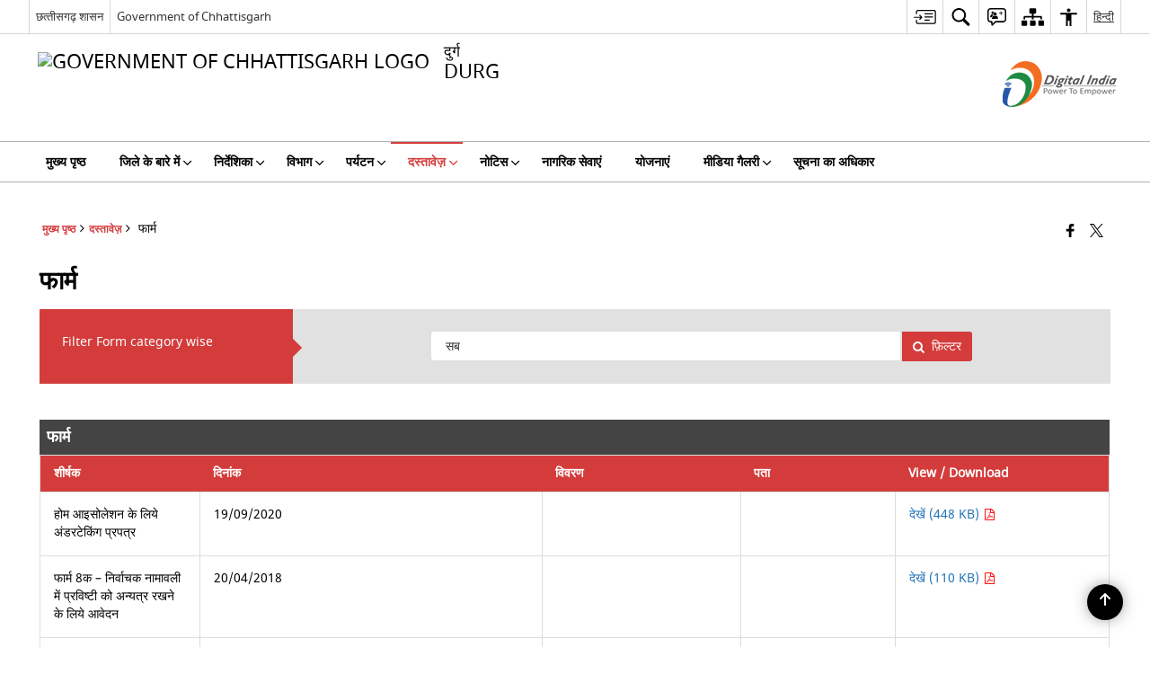

--- FILE ---
content_type: text/html; charset=UTF-8
request_url: https://durg.gov.in/%E0%A4%AB%E0%A4%BE%E0%A4%B0%E0%A5%8D%E0%A4%AE/
body_size: 25494
content:
<!DOCTYPE html>
<html lang="hi-IN">

<head>
    <meta charset="UTF-8" />
    <meta http-equiv="X-UA-Compatible" content="IE=edge">
    <meta name="viewport" content="width=device-width, initial-scale=1">
    <title>
        फार्म | जिला दुर्ग, छत्तीसगढ़ शासन | India    </title>

        <link rel="profile" href="http://gmpg.org/xfn/11" />
    
        <meta name='robots' content='max-image-preview:large' />
<link rel="alternate" href="https://durg.gov.in/%e0%a4%ab%e0%a4%be%e0%a4%b0%e0%a5%8d%e0%a4%ae/" hreflang="hi" />
<link rel="alternate" href="https://durg.gov.in/en/forms/" hreflang="en" />
<link rel='dns-prefetch' href='//cdn.s3waas.gov.in' />
<meta name="keywords" content="फार्म" />
<style id='wp-img-auto-sizes-contain-inline-css'>
img:is([sizes=auto i],[sizes^="auto," i]){contain-intrinsic-size:3000px 1500px}
/*# sourceURL=wp-img-auto-sizes-contain-inline-css */
</style>
<style id='wp-emoji-styles-inline-css'>

	img.wp-smiley, img.emoji {
		display: inline !important;
		border: none !important;
		box-shadow: none !important;
		height: 1em !important;
		width: 1em !important;
		margin: 0 0.07em !important;
		vertical-align: -0.1em !important;
		background: none !important;
		padding: 0 !important;
	}
/*# sourceURL=wp-emoji-styles-inline-css */
</style>
<style id='wp-block-library-inline-css'>
:root{--wp-block-synced-color:#7a00df;--wp-block-synced-color--rgb:122,0,223;--wp-bound-block-color:var(--wp-block-synced-color);--wp-editor-canvas-background:#ddd;--wp-admin-theme-color:#007cba;--wp-admin-theme-color--rgb:0,124,186;--wp-admin-theme-color-darker-10:#006ba1;--wp-admin-theme-color-darker-10--rgb:0,107,160.5;--wp-admin-theme-color-darker-20:#005a87;--wp-admin-theme-color-darker-20--rgb:0,90,135;--wp-admin-border-width-focus:2px}@media (min-resolution:192dpi){:root{--wp-admin-border-width-focus:1.5px}}.wp-element-button{cursor:pointer}:root .has-very-light-gray-background-color{background-color:#eee}:root .has-very-dark-gray-background-color{background-color:#313131}:root .has-very-light-gray-color{color:#eee}:root .has-very-dark-gray-color{color:#313131}:root .has-vivid-green-cyan-to-vivid-cyan-blue-gradient-background{background:linear-gradient(135deg,#00d084,#0693e3)}:root .has-purple-crush-gradient-background{background:linear-gradient(135deg,#34e2e4,#4721fb 50%,#ab1dfe)}:root .has-hazy-dawn-gradient-background{background:linear-gradient(135deg,#faaca8,#dad0ec)}:root .has-subdued-olive-gradient-background{background:linear-gradient(135deg,#fafae1,#67a671)}:root .has-atomic-cream-gradient-background{background:linear-gradient(135deg,#fdd79a,#004a59)}:root .has-nightshade-gradient-background{background:linear-gradient(135deg,#330968,#31cdcf)}:root .has-midnight-gradient-background{background:linear-gradient(135deg,#020381,#2874fc)}:root{--wp--preset--font-size--normal:16px;--wp--preset--font-size--huge:42px}.has-regular-font-size{font-size:1em}.has-larger-font-size{font-size:2.625em}.has-normal-font-size{font-size:var(--wp--preset--font-size--normal)}.has-huge-font-size{font-size:var(--wp--preset--font-size--huge)}.has-text-align-center{text-align:center}.has-text-align-left{text-align:left}.has-text-align-right{text-align:right}.has-fit-text{white-space:nowrap!important}#end-resizable-editor-section{display:none}.aligncenter{clear:both}.items-justified-left{justify-content:flex-start}.items-justified-center{justify-content:center}.items-justified-right{justify-content:flex-end}.items-justified-space-between{justify-content:space-between}.screen-reader-text{border:0;clip-path:inset(50%);height:1px;margin:-1px;overflow:hidden;padding:0;position:absolute;width:1px;word-wrap:normal!important}.screen-reader-text:focus{background-color:#ddd;clip-path:none;color:#444;display:block;font-size:1em;height:auto;left:5px;line-height:normal;padding:15px 23px 14px;text-decoration:none;top:5px;width:auto;z-index:100000}html :where(.has-border-color){border-style:solid}html :where([style*=border-top-color]){border-top-style:solid}html :where([style*=border-right-color]){border-right-style:solid}html :where([style*=border-bottom-color]){border-bottom-style:solid}html :where([style*=border-left-color]){border-left-style:solid}html :where([style*=border-width]){border-style:solid}html :where([style*=border-top-width]){border-top-style:solid}html :where([style*=border-right-width]){border-right-style:solid}html :where([style*=border-bottom-width]){border-bottom-style:solid}html :where([style*=border-left-width]){border-left-style:solid}html :where(img[class*=wp-image-]){height:auto;max-width:100%}:where(figure){margin:0 0 1em}html :where(.is-position-sticky){--wp-admin--admin-bar--position-offset:var(--wp-admin--admin-bar--height,0px)}@media screen and (max-width:600px){html :where(.is-position-sticky){--wp-admin--admin-bar--position-offset:0px}}

/*# sourceURL=wp-block-library-inline-css */
</style><style id='global-styles-inline-css'>
:root{--wp--preset--aspect-ratio--square: 1;--wp--preset--aspect-ratio--4-3: 4/3;--wp--preset--aspect-ratio--3-4: 3/4;--wp--preset--aspect-ratio--3-2: 3/2;--wp--preset--aspect-ratio--2-3: 2/3;--wp--preset--aspect-ratio--16-9: 16/9;--wp--preset--aspect-ratio--9-16: 9/16;--wp--preset--color--black: #000000;--wp--preset--color--cyan-bluish-gray: #abb8c3;--wp--preset--color--white: #ffffff;--wp--preset--color--pale-pink: #f78da7;--wp--preset--color--vivid-red: #cf2e2e;--wp--preset--color--luminous-vivid-orange: #ff6900;--wp--preset--color--luminous-vivid-amber: #fcb900;--wp--preset--color--light-green-cyan: #7bdcb5;--wp--preset--color--vivid-green-cyan: #00d084;--wp--preset--color--pale-cyan-blue: #8ed1fc;--wp--preset--color--vivid-cyan-blue: #0693e3;--wp--preset--color--vivid-purple: #9b51e0;--wp--preset--gradient--vivid-cyan-blue-to-vivid-purple: linear-gradient(135deg,rgb(6,147,227) 0%,rgb(155,81,224) 100%);--wp--preset--gradient--light-green-cyan-to-vivid-green-cyan: linear-gradient(135deg,rgb(122,220,180) 0%,rgb(0,208,130) 100%);--wp--preset--gradient--luminous-vivid-amber-to-luminous-vivid-orange: linear-gradient(135deg,rgb(252,185,0) 0%,rgb(255,105,0) 100%);--wp--preset--gradient--luminous-vivid-orange-to-vivid-red: linear-gradient(135deg,rgb(255,105,0) 0%,rgb(207,46,46) 100%);--wp--preset--gradient--very-light-gray-to-cyan-bluish-gray: linear-gradient(135deg,rgb(238,238,238) 0%,rgb(169,184,195) 100%);--wp--preset--gradient--cool-to-warm-spectrum: linear-gradient(135deg,rgb(74,234,220) 0%,rgb(151,120,209) 20%,rgb(207,42,186) 40%,rgb(238,44,130) 60%,rgb(251,105,98) 80%,rgb(254,248,76) 100%);--wp--preset--gradient--blush-light-purple: linear-gradient(135deg,rgb(255,206,236) 0%,rgb(152,150,240) 100%);--wp--preset--gradient--blush-bordeaux: linear-gradient(135deg,rgb(254,205,165) 0%,rgb(254,45,45) 50%,rgb(107,0,62) 100%);--wp--preset--gradient--luminous-dusk: linear-gradient(135deg,rgb(255,203,112) 0%,rgb(199,81,192) 50%,rgb(65,88,208) 100%);--wp--preset--gradient--pale-ocean: linear-gradient(135deg,rgb(255,245,203) 0%,rgb(182,227,212) 50%,rgb(51,167,181) 100%);--wp--preset--gradient--electric-grass: linear-gradient(135deg,rgb(202,248,128) 0%,rgb(113,206,126) 100%);--wp--preset--gradient--midnight: linear-gradient(135deg,rgb(2,3,129) 0%,rgb(40,116,252) 100%);--wp--preset--font-size--small: 13px;--wp--preset--font-size--medium: 20px;--wp--preset--font-size--large: 36px;--wp--preset--font-size--x-large: 42px;--wp--preset--spacing--20: 0.44rem;--wp--preset--spacing--30: 0.67rem;--wp--preset--spacing--40: 1rem;--wp--preset--spacing--50: 1.5rem;--wp--preset--spacing--60: 2.25rem;--wp--preset--spacing--70: 3.38rem;--wp--preset--spacing--80: 5.06rem;--wp--preset--shadow--natural: 6px 6px 9px rgba(0, 0, 0, 0.2);--wp--preset--shadow--deep: 12px 12px 50px rgba(0, 0, 0, 0.4);--wp--preset--shadow--sharp: 6px 6px 0px rgba(0, 0, 0, 0.2);--wp--preset--shadow--outlined: 6px 6px 0px -3px rgb(255, 255, 255), 6px 6px rgb(0, 0, 0);--wp--preset--shadow--crisp: 6px 6px 0px rgb(0, 0, 0);}:where(.is-layout-flex){gap: 0.5em;}:where(.is-layout-grid){gap: 0.5em;}body .is-layout-flex{display: flex;}.is-layout-flex{flex-wrap: wrap;align-items: center;}.is-layout-flex > :is(*, div){margin: 0;}body .is-layout-grid{display: grid;}.is-layout-grid > :is(*, div){margin: 0;}:where(.wp-block-columns.is-layout-flex){gap: 2em;}:where(.wp-block-columns.is-layout-grid){gap: 2em;}:where(.wp-block-post-template.is-layout-flex){gap: 1.25em;}:where(.wp-block-post-template.is-layout-grid){gap: 1.25em;}.has-black-color{color: var(--wp--preset--color--black) !important;}.has-cyan-bluish-gray-color{color: var(--wp--preset--color--cyan-bluish-gray) !important;}.has-white-color{color: var(--wp--preset--color--white) !important;}.has-pale-pink-color{color: var(--wp--preset--color--pale-pink) !important;}.has-vivid-red-color{color: var(--wp--preset--color--vivid-red) !important;}.has-luminous-vivid-orange-color{color: var(--wp--preset--color--luminous-vivid-orange) !important;}.has-luminous-vivid-amber-color{color: var(--wp--preset--color--luminous-vivid-amber) !important;}.has-light-green-cyan-color{color: var(--wp--preset--color--light-green-cyan) !important;}.has-vivid-green-cyan-color{color: var(--wp--preset--color--vivid-green-cyan) !important;}.has-pale-cyan-blue-color{color: var(--wp--preset--color--pale-cyan-blue) !important;}.has-vivid-cyan-blue-color{color: var(--wp--preset--color--vivid-cyan-blue) !important;}.has-vivid-purple-color{color: var(--wp--preset--color--vivid-purple) !important;}.has-black-background-color{background-color: var(--wp--preset--color--black) !important;}.has-cyan-bluish-gray-background-color{background-color: var(--wp--preset--color--cyan-bluish-gray) !important;}.has-white-background-color{background-color: var(--wp--preset--color--white) !important;}.has-pale-pink-background-color{background-color: var(--wp--preset--color--pale-pink) !important;}.has-vivid-red-background-color{background-color: var(--wp--preset--color--vivid-red) !important;}.has-luminous-vivid-orange-background-color{background-color: var(--wp--preset--color--luminous-vivid-orange) !important;}.has-luminous-vivid-amber-background-color{background-color: var(--wp--preset--color--luminous-vivid-amber) !important;}.has-light-green-cyan-background-color{background-color: var(--wp--preset--color--light-green-cyan) !important;}.has-vivid-green-cyan-background-color{background-color: var(--wp--preset--color--vivid-green-cyan) !important;}.has-pale-cyan-blue-background-color{background-color: var(--wp--preset--color--pale-cyan-blue) !important;}.has-vivid-cyan-blue-background-color{background-color: var(--wp--preset--color--vivid-cyan-blue) !important;}.has-vivid-purple-background-color{background-color: var(--wp--preset--color--vivid-purple) !important;}.has-black-border-color{border-color: var(--wp--preset--color--black) !important;}.has-cyan-bluish-gray-border-color{border-color: var(--wp--preset--color--cyan-bluish-gray) !important;}.has-white-border-color{border-color: var(--wp--preset--color--white) !important;}.has-pale-pink-border-color{border-color: var(--wp--preset--color--pale-pink) !important;}.has-vivid-red-border-color{border-color: var(--wp--preset--color--vivid-red) !important;}.has-luminous-vivid-orange-border-color{border-color: var(--wp--preset--color--luminous-vivid-orange) !important;}.has-luminous-vivid-amber-border-color{border-color: var(--wp--preset--color--luminous-vivid-amber) !important;}.has-light-green-cyan-border-color{border-color: var(--wp--preset--color--light-green-cyan) !important;}.has-vivid-green-cyan-border-color{border-color: var(--wp--preset--color--vivid-green-cyan) !important;}.has-pale-cyan-blue-border-color{border-color: var(--wp--preset--color--pale-cyan-blue) !important;}.has-vivid-cyan-blue-border-color{border-color: var(--wp--preset--color--vivid-cyan-blue) !important;}.has-vivid-purple-border-color{border-color: var(--wp--preset--color--vivid-purple) !important;}.has-vivid-cyan-blue-to-vivid-purple-gradient-background{background: var(--wp--preset--gradient--vivid-cyan-blue-to-vivid-purple) !important;}.has-light-green-cyan-to-vivid-green-cyan-gradient-background{background: var(--wp--preset--gradient--light-green-cyan-to-vivid-green-cyan) !important;}.has-luminous-vivid-amber-to-luminous-vivid-orange-gradient-background{background: var(--wp--preset--gradient--luminous-vivid-amber-to-luminous-vivid-orange) !important;}.has-luminous-vivid-orange-to-vivid-red-gradient-background{background: var(--wp--preset--gradient--luminous-vivid-orange-to-vivid-red) !important;}.has-very-light-gray-to-cyan-bluish-gray-gradient-background{background: var(--wp--preset--gradient--very-light-gray-to-cyan-bluish-gray) !important;}.has-cool-to-warm-spectrum-gradient-background{background: var(--wp--preset--gradient--cool-to-warm-spectrum) !important;}.has-blush-light-purple-gradient-background{background: var(--wp--preset--gradient--blush-light-purple) !important;}.has-blush-bordeaux-gradient-background{background: var(--wp--preset--gradient--blush-bordeaux) !important;}.has-luminous-dusk-gradient-background{background: var(--wp--preset--gradient--luminous-dusk) !important;}.has-pale-ocean-gradient-background{background: var(--wp--preset--gradient--pale-ocean) !important;}.has-electric-grass-gradient-background{background: var(--wp--preset--gradient--electric-grass) !important;}.has-midnight-gradient-background{background: var(--wp--preset--gradient--midnight) !important;}.has-small-font-size{font-size: var(--wp--preset--font-size--small) !important;}.has-medium-font-size{font-size: var(--wp--preset--font-size--medium) !important;}.has-large-font-size{font-size: var(--wp--preset--font-size--large) !important;}.has-x-large-font-size{font-size: var(--wp--preset--font-size--x-large) !important;}
/*# sourceURL=global-styles-inline-css */
</style>

<style id='classic-theme-styles-inline-css'>
/*! This file is auto-generated */
.wp-block-button__link{color:#fff;background-color:#32373c;border-radius:9999px;box-shadow:none;text-decoration:none;padding:calc(.667em + 2px) calc(1.333em + 2px);font-size:1.125em}.wp-block-file__button{background:#32373c;color:#fff;text-decoration:none}
/*# sourceURL=/wp-includes/css/classic-themes.min.css */
</style>
<link rel='stylesheet' id='parichay-login-css-css' href='https://durg.gov.in/wp-content/mu-plugins/parichay-sso//css/login.css' media='all' />
<link rel='stylesheet' id='base-css-css' href='https://durg.gov.in/wp-content/themes/district-theme-5/css/base.css' media='all' />
<link rel='stylesheet' id='extra-feature-css-css' href='https://durg.gov.in/wp-content/plugins/common_utility/css/extra.features.css' media='all' />
<link rel='stylesheet' id='contact-form-7-css' href='https://durg.gov.in/wp-content/plugins/contact-form-7/includes/css/styles.css' media='all' />
<link rel='stylesheet' id='sliderhelper-css-css' href='https://durg.gov.in/wp-content/themes/district-theme-5/css/sliderhelper.css' media='all' />
<link rel='stylesheet' id='font-awesome-css' href='https://durg.gov.in/wp-content/plugins/awaas-accessibility/css/font-awesome.css' media='all' />
<link rel='stylesheet' id='extra_css-css' href='https://durg.gov.in/wp-content/plugins/awaas-accessibility/css/extra.css' media='screen' />
<script src="https://durg.gov.in/wp-content/themes/district-theme-5/js/jquery.min.js" id="jquery-core-js"></script>
<script src="https://durg.gov.in/wp-content/themes/district-theme-5/js/jquery-migrate.min.js" id="jquery-migrate-js"></script>
<script src="https://durg.gov.in/wp-content/themes/district-theme-5/js/core.min.js" id="jquery-ui-core-js"></script>
<script src="https://durg.gov.in/wp-content/plugins/awaas-accessibility/js/external.js" id="external-link-js"></script>
<script id="s3waas-accessibility-js-extra">
var S3WaaSAccessibilityParams = {"blogInfoName":"\u091c\u093f\u0932\u093e \u0926\u0941\u0930\u094d\u0917, \u091b\u0924\u094d\u0924\u0940\u0938\u0917\u0922\u093c \u0936\u093e\u0938\u0928","defaultLinkAriaLabel":"\u092c\u093e\u0939\u0930\u0940 \u0938\u093e\u0907\u091f \u091c\u094b \u090f\u0915 \u0928\u0908 \u0935\u093f\u0902\u0921\u094b \u092e\u0947\u0902 \u0916\u0941\u0932\u0924\u0940 \u0939\u0948","defaultLinkTitle":"\u092c\u093e\u0939\u0930\u0940 \u0938\u093e\u0907\u091f \u091c\u094b \u090f\u0915 \u0928\u0908 \u0935\u093f\u0902\u0921\u094b \u092e\u0947\u0902 \u0916\u0941\u0932\u0924\u0940 \u0939\u0948","flexNavPrevTitle":"\u092a\u093f\u091b\u0932\u093e","flexNavPlayPauseTitle":"Play/Pause","flexNavNextTitle":"\u0905\u0917\u0932\u093e","ariaLabelDownload":"\u0921\u093e\u0909\u0928\u0932\u094b\u0921","excludeExternalLinks":"","nameIsRequired":"Name is a required field","nameInvalidError":"The Name entered is invalid. Only alphabets and space are supported.","emailRequired":"Email is a required field","emailInvalidError":"Please enter a valid email address in the format name@example.com","subjectRequired":"Subject is a required field","messageRequired":"Message is a required field","captchaRequired":"Captcha is a required field"};
//# sourceURL=s3waas-accessibility-js-extra
</script>
<script src="https://durg.gov.in/wp-content/plugins/awaas-accessibility/js/accessibility.js" id="s3waas-accessibility-js"></script>
<link rel="canonical" href="https://durg.gov.in/%e0%a4%ab%e0%a4%be%e0%a4%b0%e0%a5%8d%e0%a4%ae/" />
<link rel='shortlink' href='https://durg.gov.in/?p=18732' />
<style>
#map_canvas {
    width: 100%;
    height: 500px;
    border: 2px solid #3872ac;
    position: relative;
}

.markerLoader {
    width: 100px;
    position: absolute;
    top: 50%;
    left: 50%;
    margin-left: -50px;
    margin-top: -50px;
}

.markerLoader img {
    width: 100%;
}

.googleMarkerOptions {
    width: 500px;
    float: right;
    margin-bottom: 15px;
}

.googleMarkerOptions>form {
    display: flex;
    align-items: center;
}

.googleMarkerOptions select {
    height: auto;
    padding: 6px 10px;
    margin: 0 5px;
    border-radius: 4px;
}

.googleMarkerOptions select.radius {
    width: auto;
}

.googleMarkerOptions #utility_type {
    width: 100%;
    margin-left: 0;
}

.googleMarkerOptions>form .btn {
    border-radius: 4px;
    margin-right: 0;
}

.googleMarkerOptions>form .btn:focus {
    outline: none;
}

.googleMarkerOptions>form .nearby-img {
    width: 40px;
    margin-right: 10px;
}

.googleMapMarker {
    display: inline-block;
    width: 100%;
}

body.contrast .googleMapMarkerInfoHOlder {
    background: #000;
    padding: 8px 14px 54px;
}

.googleMapMarkerLocationList {
    margin-top: 25px;
}

.googleMapMarkerLocationList ul {
    display: grid;
    grid-template-columns: repeat(4, 1fr);
    grid-gap: 20px;
    padding: 0;
    word-break: break-word;
}

.googleMapMarkerLocationList li {
    list-style: none;
    padding: 12px;
    box-shadow: 0 0 10px 0 rgba(0, 0, 0, 0.25);
}

/*
                .googleMapMarkerLocationList li:nth-child(7n-2), .googleMapMarkerLocationList li:nth-child(7n-1), .googleMapMarkerLocationList li:nth-child(7n){grid-column: span 4;}
        */
@media screen and (max-width: 1199px) {
    .googleMapMarkerLocationList ul {
        grid-template-columns: repeat(3, 1fr);
    }
}

@media screen and (max-width: 992px) {
    .googleMapMarkerLocationList ul {
        grid-template-columns: repeat(2, 1fr);
    }
}

@media screen and (max-width: 575px) {
    .googleMapMarkerLocationList ul {
        grid-template-columns: repeat(1, 1fr);
    }
}

@media screen and (max-width: 640px) {
    .googleMarkerOptions {
        width: 100%;
    }

    .googleMarkerOptions>form {
        display: block;
        text-align: center;
    }

    .googleMarkerOptions #utility_type {
        width: 100%;
    }

    .googleMarkerOptions>form .nearby-img {
        display: none;
    }

    .googleMarkerOptions select.radius {
        margin: 10px 0;
    }

    .googleMarkerOptions>form .btn {
        font-size: 1.1em;
    }
}
</style>
    <noscript>
        <style>
            #topBar #accessibility ul li .goiSearch, #topBar1 #accessibility ul li .goiSearch{ visibility: visible;}
            #topBar #accessibility ul li .socialIcons ul, #topBar1 #accessibility ul li .socialIcons ul { background: #fff !important;}
            #topBar #accessibility ul li .goiSearch, #topBar1 #accessibility ul li .goiSearch{ right: 0; left: inherit;}
            .nav li a:focus > ul { left: 0; opacity: 0.99;}
            .show-focus-outlines a:focus, .show-focus-outlines button:focus, .show-focus-outlines .carasoleflex-wrap .flexslider .slides > li a:focus, 
            .show-focus-outlines .flexslider .slides>li a:focus
            { outline: 3px solid #d64000 !important;}
            .flexslider .slides>li { display:block;}
            .nav li.active > a, .nav li > a:hover, .nav li > a:focus, .nav ul li a:hover,
            .mva7-thc-activetheme-district-theme-13 .nav li:hover > a, .mva7-thc-activetheme-district-theme-13 .nav li.active > a, .home-13 .nav li:hover > a, .home-13 .nav li.active > a{color:#ffffff;}
            .nav li:hover > a{ border-top:none; color:#ffffff;}
            .nav li.active > a{ border:0;}
            .nav ul{ opacity:1; left:0; position:static !important; width:auto; border:0;}
            .nav li{ position:static !important; display:block; float:none; border:0 !important;}
            .nav li>a { float:none; display:block; background-color:rgba(146,38,4,0.75) !important; color:#ffffff; margin:0; padding:12px 20px !important; border-radius:0; border-bottom:1px solid #ffffff !important; position:static !important; border-top:0; font-size:14px !important;}
            .nav ul.sub-menu li >a{ background-color:rgba(146,38,4,1); font-size:12px !important;}
            ul li .socialIcons{ visibility:visible !important;}
            .mva7-thc-activetheme-district-theme .nav li > a,
            .mva7-thc-activetheme-district-theme .nav li.active > a{ background-color:#9e6b22 !important;}
            .mva7-thc-activetheme-district-theme .nav ul.sub-menu li >a{ background-color:#f3b45b !important;}

            .mva7-thc-activetheme-district-theme-2 .menuWrapper,
            .mva7-thc-activetheme-district-theme-6 .menuWrapper,
            .mva7-thc-activetheme-district-theme-7 .menuWrapper,
            .mva7-thc-activetheme-district-theme-8 .menuWrapper,
            .mva7-thc-activetheme-district-theme-9 .menuWrapper,
            .mva7-thc-activetheme-district-theme-10 .menuWrapper,
            .mva7-thc-activetheme-district-theme-11 .menuWrapper,
            .mva7-thc-activetheme-district-theme-13 .menuWrapper,
            .mva7-thc-activetheme-district-theme-14 .menuWrapper,
            .mva7-thc-activetheme-district-theme-15 .menuWrapper{ background-color:#ffffff;}

            .mva7-thc-activetheme-district-theme-2 .nav li > a,
            .mva7-thc-activetheme-district-theme-2 .nav li.active > a{ background-color:rgba(63,77,184,0.75) !important;}
            .mva7-thc-activetheme-district-theme-2 .nav ul.sub-menu li >a{ background-color:rgba(63,77,184,1) !important;}

            .mva7-thc-activetheme-district-theme-3 .nav li > a,
            .mva7-thc-activetheme-district-theme-3 .nav li.active > a,
            .mva7-thc-activetheme-district-theme-5 .nav li > a,
            .mva7-thc-activetheme-district-theme-5 .nav li.active > a{ background-color:rgba(212,60,60,0.75) !important;}
            .mva7-thc-activetheme-district-theme-3 .nav ul.sub-menu li >a,
            .mva7-thc-activetheme-district-theme-5 .nav ul.sub-menu li >a{ background-color:rgba(212,60,60,1) !important;}

            .mva7-thc-activetheme-district-theme-4 .nav li > a,
            .mva7-thc-activetheme-district-theme-4 .nav li.active > a{ background-color:rgba(184,48,88,0.75) !important;}
            .mva7-thc-activetheme-district-theme-4 .nav ul.sub-menu li >a{ background-color:rgba(184,48,88,1) !important;}

            .mva7-thc-activetheme-district-theme-6 .nav li > a,
            .mva7-thc-activetheme-district-theme-6 .nav li.active > a{ background-color:rgba(16,91,122,0.75) !important;}
            .mva7-thc-activetheme-district-theme-6 .nav ul.sub-menu li >a{ background-color:rgba(16,91,122,1) !important;}

            .mva7-thc-activetheme-district-theme-7 .nav li > a,
            .mva7-thc-activetheme-district-theme-7 .nav li.active > a{ background-color:rgba(2,20,80,0.75) !important;}
            .mva7-thc-activetheme-district-theme-7 .nav ul.sub-menu li >a{ background-color:rgba(2,20,80,1) !important;}

            .mva7-thc-activetheme-district-theme-8 .nav li > a,
            .mva7-thc-activetheme-district-theme-8 .nav li.active > a{ background-color:rgba(0,144,145,0.65) !important;}
            .mva7-thc-activetheme-district-theme-8 .nav ul.sub-menu li >a{ background-color:rgba(0,144,145,1) !important;}

            .mva7-thc-activetheme-district-theme-9 .nav li > a,
            .mva7-thc-activetheme-district-theme-9 .nav li.active > a{ background-color:rgba(60,125,20,0.75) !important;}
            .mva7-thc-activetheme-district-theme-9 .nav ul.sub-menu li >a{ background-color:rgba(60,125,20,1) !important;}

            .mva7-thc-activetheme-district-theme-10 .nav li > a,
            .mva7-thc-activetheme-district-theme-10 .nav li.active > a{ background-color:rgba(233,13,65,0.70) !important;}
            .mva7-thc-activetheme-district-theme-10 .nav ul.sub-menu li >a{ background-color:rgba(233,13,65,1) !important;}

            .mva7-thc-activetheme-district-theme-11 .nav li > a,
            .mva7-thc-activetheme-district-theme-11 .nav li.active > a{ background-color:rgba(104,57,127,0.75) !important;}
            .mva7-thc-activetheme-district-theme-11 .nav ul.sub-menu li >a{ background-color:rgba(104,57,127,1) !important;}

            .mva7-thc-activetheme-district-theme-13 .nav li > a,
            .mva7-thc-activetheme-district-theme-13 .nav li.active > a{ background-color:rgba(0,0,0,0.75) !important;}
            .mva7-thc-activetheme-district-theme-13 .nav ul.sub-menu li >a{ background-color:rgba(0,0,0,1) !important;}

            .mva7-thc-activetheme-district-theme-14 .nav li > a,
            .mva7-thc-activetheme-district-theme-14 .nav li.active > a{ background-color:rgba(0,120,175,0.75) !important;}
            .mva7-thc-activetheme-district-theme-14 .nav ul.sub-menu li >a{ background-color:rgba(0,120,175,1) !important;}

            .mva7-thc-activetheme-district-theme-15 .nav li > a,
            .mva7-thc-activetheme-district-theme-15 .nav li.active > a{ background-color:rgba(150,86,104,0.75) !important;}
            .mva7-thc-activetheme-district-theme-15 .nav ul.sub-menu li >a{ background-color:rgba(150,86,104,1) !important;}y

                                                                                                                                /*for high contrast css*/
                                                                                                                            .contrast #topBar #accessibility ul li .socialIcons ul, .contrast #topBar1 #accessibility ul li .socialIcons ul,
                                                                                                                            .contrast .nav li>a, .contrast .nav ul.sub-menu li >a,
                                                                                                                            .contrast.mva7-thc-activetheme-district-theme .nav li.active > a,
                                                                                                                            .contrast.mva7-thc-activetheme-district-theme .nav ul.sub-menu li >a,
                                                                                                                            .contrast.mva7-thc-activetheme-district-theme-2 .menuWrapper,
                                                                                                                            .contrast.mva7-thc-activetheme-district-theme-6 .menuWrapper,
                                                                                                                            .contrast.mva7-thc-activetheme-district-theme-7 .menuWrapper,
                                                                                                                            .contrast.mva7-thc-activetheme-district-theme-8 .menuWrapper,
                                                                                                                            .contrast.mva7-thc-activetheme-district-theme-9 .menuWrapper,
                                                                                                                            .contrast.mva7-thc-activetheme-district-theme-10 .menuWrapper,
                                                                                                                            .contrast.mva7-thc-activetheme-district-theme-11 .menuWrapper,
                                                                                                                            .contrast.mva7-thc-activetheme-district-theme-13 .menuWrapper,
                                                                                                                            .contrast.mva7-thc-activetheme-district-theme-14 .menuWrapper,
                                                                                                                            .contrast.mva7-thc-activetheme-district-theme-15 .menuWrapper,
                                                                                                                            .contrast.mva7-thc-activetheme-district-theme-2 .nav li > a,
                                                                                                                            .contrast.mva7-thc-activetheme-district-theme-2 .nav li.active > a,
                                                                                                                            .contrast.mva7-thc-activetheme-district-theme-2 .nav ul.sub-menu li >a,
                                                                                                                            .contrast.mva7-thc-activetheme-district-theme-3 .nav li > a,
                                                                                                                            .contrast.mva7-thc-activetheme-district-theme-3 .nav li.active > a,
                                                                                                                            .contrast.mva7-thc-activetheme-district-theme-5 .nav li > a,
                                                                                                                            .contrast.mva7-thc-activetheme-district-theme-5 .nav li.active > a,
                                                                                                                            .contrast.mva7-thc-activetheme-district-theme-3 .nav ul.sub-menu li >a,
                                                                                                                            .contrast.mva7-thc-activetheme-district-theme-5 .nav ul.sub-menu li >a,
                                                                                                                            .contrast.mva7-thc-activetheme-district-theme-4 .nav li > a,
                                                                                                                            .contrast.mva7-thc-activetheme-district-theme-4 .nav li.active > a,
                                                                                                                            .contrast.mva7-thc-activetheme-district-theme-4 .nav ul.sub-menu li >a,
                                                                                                                            .contrast.mva7-thc-activetheme-district-theme-6 .nav li > a,
                                                                                                                            .contrast.mva7-thc-activetheme-district-theme-6 .nav li.active > a,
                                                                                                                            .contrast.mva7-thc-activetheme-district-theme-6 .nav ul.sub-menu li >a,
                                                                                                                            .contrast.mva7-thc-activetheme-district-theme-7 .nav li > a,
                                                                                                                            .contrast.mva7-thc-activetheme-district-theme-7 .nav li.active > a,
                                                                                                                            .contrast.mva7-thc-activetheme-district-theme-7 .nav ul.sub-menu li >a,
                                                                                                                            .contrast.mva7-thc-activetheme-district-theme-8 .nav li > a,
                                                                                                                            .contrast.mva7-thc-activetheme-district-theme-8 .nav li.active > a,
                                                                                                                            .contrast.mva7-thc-activetheme-district-theme-8 .nav ul.sub-menu li >a,
                                                                                                                            .contrast.mva7-thc-activetheme-district-theme-9 .nav li > a,
                                                                                                                            .contrast.mva7-thc-activetheme-district-theme-9 .nav li.active > a,
                                                                                                                            .contrast.mva7-thc-activetheme-district-theme-9 .nav ul.sub-menu li >a,
                                                                                                                            .contrast.mva7-thc-activetheme-district-theme-10 .nav li > a,
                                                                                                                            .contrast.mva7-thc-activetheme-district-theme-10 .nav li.active > a,
                                                                                                                            .contrast.mva7-thc-activetheme-district-theme-10 .nav ul.sub-menu li >a,
                                                                                                                            .contrast.mva7-thc-activetheme-district-theme-11 .nav li > a,
                                                                                                                            .contrast.mva7-thc-activetheme-district-theme-11 .nav li.active > a,
                                                                                                                            .contrast.mva7-thc-activetheme-district-theme-11 .nav ul.sub-menu li >a,
                                                                                                                            .contrast.mva7-thc-activetheme-district-theme-13 .nav li > a,
                                                                                                                            .contrast.mva7-thc-activetheme-district-theme-13 .nav li.active > a,
                                                                                                                            .contrast.mva7-thc-activetheme-district-theme-13 .nav ul.sub-menu li >a,
                                                                                                                            .contrast.mva7-thc-activetheme-district-theme-14 .nav li > a,
                                                                                                                            .contrast.mva7-thc-activetheme-district-theme-14 .nav li.active > a,
                                                                                                                            .contrast.mva7-thc-activetheme-district-theme-14 .nav ul.sub-menu li >a,
                                                                                                                            .contrast.mva7-thc-activetheme-district-theme-15 .nav li > a,
                                                                                                                            .contrast.mva7-thc-activetheme-district-theme-15 .nav li.active > a,
                                                                                                                            .contrast.mva7-thc-activetheme-district-theme-15 .nav ul.sub-menu li >a,
                                                                                                                            body.contrast
                                                                                                                            { background-color:#000 !important;}
            .contrast a, .contrast .socialIcons.select-lang a{ color:#ffff00 !important;}
            body.contrast, .contrast p, .contrast div, .contrast table{ color: #fff !important}
        </style>
    </noscript>
    <meta name="generator" content="Powered by WPBakery Page Builder - drag and drop page builder for WordPress."/>
<noscript><style> .wpb_animate_when_almost_visible { opacity: 1; }</style></noscript>    <!-- HTML5 shim and Respond.js for IE8 support of HTML5 elements and media queries -->
    <!-- WARNING: Respond.js doesn't work if you view the page via file:// -->
    <!--[if lt IE 9]>
      <script src="https://durg.gov.in/wp-content/themes/district-theme-5/js/html5shiv.min.js"></script>
      <script src="https://durg.gov.in/wp-content/themes/district-theme-5/js/respond.min.js"></script>
    <![endif]-->
    <script>
    var ajaxurl = "https://durg.gov.in/wp-admin/admin-ajax.php";
    </script>
</head>

<body class="wp-singular page-template page-template-forms page-template-forms-php page page-id-18732 wp-theme-district-theme-5 mva7-thc-activetheme-district-theme-5 lang-hi wpb-js-composer js-comp-ver-6.13.0 vc_responsive">
        <!--<header id="mainHeader">-->
    <header>
        <section id="topBar" class="wrapper make-accessible-header">
            <div class="container">
                <div id="accessibility">
                    <div class="push-right ">
                        <nav id="accessibility-menu" aria-label="Primary" >
                            <ul id="accessibilityMenu" class="clearfix" aria-label="Topbar menu" >
                                <li><a href="#SkipContent" class="skip-to-content"
                                        title="मुख्य सामग्री पर जाएं">
                                        <svg width="32" height="24" viewBox="0 0 40 27" fill="#000"
                                            xmlns="http://www.w3.org/2000/svg">
                                            <path
                                                d="M35.7451 0.628906C35.9372 0.628906 36.1614 0.628619 36.3535 0.661133C36.6739 0.693692 36.9949 0.75941 37.2832 0.889648C37.9558 1.15014 38.5006 1.57357 38.917 2.12695C39.2052 2.48504 39.4295 2.90824 39.5576 3.39648C39.6216 3.62421 39.6857 3.81945 39.7178 4.01465V22.7041C39.6537 22.8994 39.6216 23.0948 39.5576 23.29C39.4295 23.7459 39.2053 24.2024 38.917 24.5605C38.5006 25.1139 37.9238 25.5374 37.2832 25.7979C36.9949 25.8955 36.6739 25.9928 36.3535 26.0254C36.1614 26.0579 35.9373 26.0576 35.7451 26.0576H7.80762C5.50113 26.0574 3.83496 24.3646 3.83496 22.0205V19.1875C3.83508 18.6341 4.12402 18.2113 4.60449 18.0811C5.30927 17.8858 5.91797 18.4068 5.91797 19.2207V22.0205C5.91797 23.1925 6.62249 23.9412 7.80762 23.9414H35.6807C36.5135 23.9414 37.155 23.5186 37.4434 22.835C37.5074 22.6071 37.5712 22.3463 37.5713 22.0859V4.60156C37.5713 4.30867 37.5394 4.08034 37.4434 3.85254C37.1871 3.16879 36.5457 2.74512 35.6807 2.74512H7.80762C6.6546 2.7453 5.91808 3.46163 5.91797 4.66602V7.4668C5.91777 8.28044 5.30908 8.80153 4.60449 8.60645C4.12394 8.47621 3.83498 8.05251 3.83496 7.49902V4.66602C3.83509 2.32202 5.50122 0.629121 7.80762 0.628906H35.7451ZM27.6074 17.8203C28.2801 17.8203 28.7606 18.276 28.7607 18.8945C28.7607 19.5457 28.3122 19.9697 27.6074 19.9697H20.0781C19.5338 19.9695 19.0857 19.546 19.0215 19.0254C18.9894 18.4719 19.3419 17.9828 19.8545 17.8525C19.9506 17.8201 20.0788 17.8203 20.1748 17.8203H27.6074ZM10.6592 9.32227C10.7233 9.32227 10.7877 9.35449 10.8838 9.35449C11.108 9.38706 11.2684 9.51727 11.3965 9.64746C11.5246 9.7777 11.6843 9.90882 11.8125 10.0391C11.8766 10.1367 11.9733 10.2344 12.0693 10.332C12.1652 10.4294 12.2293 10.4944 12.3252 10.5918C12.5815 10.8523 12.8064 11.081 13.0947 11.374L13.1582 11.4385C13.4786 11.7315 13.7675 12.0576 14.0879 12.3506C14.1518 12.4156 14.2154 12.4809 14.2793 12.5459C14.3434 12.6436 14.44 12.709 14.5361 12.8066C14.7282 13.0018 14.9202 13.1971 15.1123 13.4248C15.1764 13.5225 15.1769 13.6204 15.209 13.6855V13.75C15.209 13.7825 15.2412 13.7829 15.2412 13.8154V14.0107C15.2114 14.0107 15.2091 14.039 15.209 14.043C15.1769 14.2383 15.0803 14.4342 14.9521 14.5645C14.6639 14.8574 14.4074 15.1182 14.1191 15.4111L13.5752 15.9648C13.2869 16.2579 12.9983 16.5507 12.71 16.8438C12.5498 17.0065 12.3896 17.1693 12.2295 17.332C11.9732 17.5925 11.7163 17.8528 11.46 18.1133L11.4287 18.1455C11.3006 18.2757 11.1717 18.4066 10.9795 18.4717H10.9482C10.9481 18.5022 10.9193 18.5038 10.916 18.5039L10.8838 18.5371H10.499V18.5039C10.4673 18.5038 10.4671 18.4719 10.4355 18.4717C10.4039 18.4396 10.3719 18.4385 10.3711 18.4385C10.1149 18.3733 9.98673 18.1784 9.89062 18.0156C9.76253 17.7553 9.73045 17.495 9.8584 17.2021C9.89044 17.0719 9.98671 16.9733 10.0508 16.9082L10.083 16.876C10.147 16.8109 10.2114 16.7457 10.2754 16.6807C10.3072 16.6484 10.3069 16.6477 10.3389 16.6152C10.4349 16.5176 10.5309 16.4199 10.627 16.3223L10.6592 16.29C10.6911 16.2576 10.7549 16.1929 10.7871 16.1602L11.2363 15.7041C11.2683 15.6716 11.3001 15.6389 11.332 15.6064C11.3961 15.5414 11.4604 15.4762 11.5244 15.4111C11.5565 15.3786 11.6203 15.3128 11.6523 15.2803C11.6843 15.2478 11.7482 15.183 11.7803 15.1504C11.8443 15.0853 11.9086 15.0201 11.9727 14.9551C12.0047 14.9225 12.0373 14.89 12.0693 14.8574H0.887695C0.727657 14.8574 0.567768 14.8573 0.47168 14.7598C0.279453 14.597 0.118763 14.434 0.0546875 14.2061C-0.0733002 13.8481 0.0227193 13.4899 0.342773 13.2295C0.502962 13.0667 0.695846 13.002 0.952148 13.002H12.0693C12.0373 12.9694 11.9735 12.9037 11.9414 12.8711C11.8774 12.806 11.7809 12.7087 11.7168 12.6436C11.6207 12.5459 11.5561 12.4805 11.46 12.3828C11.364 12.2853 11.3001 12.2197 11.2041 12.1221C11.1081 12.057 11.0442 11.992 10.9482 11.8945C10.8842 11.8294 10.8512 11.7966 10.7871 11.7314C10.755 11.6988 10.6911 11.634 10.6592 11.6016C10.4029 11.3411 10.243 11.1452 10.0508 10.9824C9.79471 10.7221 9.69856 10.4621 9.73047 10.1367C9.76251 9.87624 9.89078 9.68038 10.083 9.51758C10.2431 9.38749 10.4351 9.32231 10.6592 9.32227ZM33.2783 12.1875C34.0471 12.1876 34.5272 12.8062 34.335 13.5225C34.2068 13.9457 33.9184 14.2064 33.502 14.2715C33.3739 14.3039 33.2139 14.3037 33.0859 14.3037H20.335C20.2068 14.3037 20.0783 14.304 19.9502 14.2715C19.3736 14.1738 18.9896 13.7175 19.0537 13.1641C19.0859 12.6108 19.5017 12.1877 20.0781 12.1875H33.2783ZM33.2783 6.52246C34.0471 6.5226 34.5272 7.14119 34.335 7.85742C34.2068 8.28048 33.9183 8.54135 33.502 8.60645C33.3739 8.63888 33.2139 8.63867 33.0859 8.63867H20.335C20.2068 8.63867 20.0783 8.639 19.9502 8.60645C19.3736 8.50873 18.9896 8.01995 19.0537 7.49902C19.0857 6.94564 19.5016 6.52265 20.0781 6.52246H33.2783Z">
                                            </path>
                                        </svg>
                                        <!-- <strong
                                        class="responsive-hide">
                                        <svg width="32" height="24" viewBox="0 0 40 27" fill="#000"
                                            xmlns="http://www.w3.org/2000/svg">
                                            <path
                                                d="M35.7451 0.628906C35.9372 0.628906 36.1614 0.628619 36.3535 0.661133C36.6739 0.693692 36.9949 0.75941 37.2832 0.889648C37.9558 1.15014 38.5006 1.57357 38.917 2.12695C39.2052 2.48504 39.4295 2.90824 39.5576 3.39648C39.6216 3.62421 39.6857 3.81945 39.7178 4.01465V22.7041C39.6537 22.8994 39.6216 23.0948 39.5576 23.29C39.4295 23.7459 39.2053 24.2024 38.917 24.5605C38.5006 25.1139 37.9238 25.5374 37.2832 25.7979C36.9949 25.8955 36.6739 25.9928 36.3535 26.0254C36.1614 26.0579 35.9373 26.0576 35.7451 26.0576H7.80762C5.50113 26.0574 3.83496 24.3646 3.83496 22.0205V19.1875C3.83508 18.6341 4.12402 18.2113 4.60449 18.0811C5.30927 17.8858 5.91797 18.4068 5.91797 19.2207V22.0205C5.91797 23.1925 6.62249 23.9412 7.80762 23.9414H35.6807C36.5135 23.9414 37.155 23.5186 37.4434 22.835C37.5074 22.6071 37.5712 22.3463 37.5713 22.0859V4.60156C37.5713 4.30867 37.5394 4.08034 37.4434 3.85254C37.1871 3.16879 36.5457 2.74512 35.6807 2.74512H7.80762C6.6546 2.7453 5.91808 3.46163 5.91797 4.66602V7.4668C5.91777 8.28044 5.30908 8.80153 4.60449 8.60645C4.12394 8.47621 3.83498 8.05251 3.83496 7.49902V4.66602C3.83509 2.32202 5.50122 0.629121 7.80762 0.628906H35.7451ZM27.6074 17.8203C28.2801 17.8203 28.7606 18.276 28.7607 18.8945C28.7607 19.5457 28.3122 19.9697 27.6074 19.9697H20.0781C19.5338 19.9695 19.0857 19.546 19.0215 19.0254C18.9894 18.4719 19.3419 17.9828 19.8545 17.8525C19.9506 17.8201 20.0788 17.8203 20.1748 17.8203H27.6074ZM10.6592 9.32227C10.7233 9.32227 10.7877 9.35449 10.8838 9.35449C11.108 9.38706 11.2684 9.51727 11.3965 9.64746C11.5246 9.7777 11.6843 9.90882 11.8125 10.0391C11.8766 10.1367 11.9733 10.2344 12.0693 10.332C12.1652 10.4294 12.2293 10.4944 12.3252 10.5918C12.5815 10.8523 12.8064 11.081 13.0947 11.374L13.1582 11.4385C13.4786 11.7315 13.7675 12.0576 14.0879 12.3506C14.1518 12.4156 14.2154 12.4809 14.2793 12.5459C14.3434 12.6436 14.44 12.709 14.5361 12.8066C14.7282 13.0018 14.9202 13.1971 15.1123 13.4248C15.1764 13.5225 15.1769 13.6204 15.209 13.6855V13.75C15.209 13.7825 15.2412 13.7829 15.2412 13.8154V14.0107C15.2114 14.0107 15.2091 14.039 15.209 14.043C15.1769 14.2383 15.0803 14.4342 14.9521 14.5645C14.6639 14.8574 14.4074 15.1182 14.1191 15.4111L13.5752 15.9648C13.2869 16.2579 12.9983 16.5507 12.71 16.8438C12.5498 17.0065 12.3896 17.1693 12.2295 17.332C11.9732 17.5925 11.7163 17.8528 11.46 18.1133L11.4287 18.1455C11.3006 18.2757 11.1717 18.4066 10.9795 18.4717H10.9482C10.9481 18.5022 10.9193 18.5038 10.916 18.5039L10.8838 18.5371H10.499V18.5039C10.4673 18.5038 10.4671 18.4719 10.4355 18.4717C10.4039 18.4396 10.3719 18.4385 10.3711 18.4385C10.1149 18.3733 9.98673 18.1784 9.89062 18.0156C9.76253 17.7553 9.73045 17.495 9.8584 17.2021C9.89044 17.0719 9.98671 16.9733 10.0508 16.9082L10.083 16.876C10.147 16.8109 10.2114 16.7457 10.2754 16.6807C10.3072 16.6484 10.3069 16.6477 10.3389 16.6152C10.4349 16.5176 10.5309 16.4199 10.627 16.3223L10.6592 16.29C10.6911 16.2576 10.7549 16.1929 10.7871 16.1602L11.2363 15.7041C11.2683 15.6716 11.3001 15.6389 11.332 15.6064C11.3961 15.5414 11.4604 15.4762 11.5244 15.4111C11.5565 15.3786 11.6203 15.3128 11.6523 15.2803C11.6843 15.2478 11.7482 15.183 11.7803 15.1504C11.8443 15.0853 11.9086 15.0201 11.9727 14.9551C12.0047 14.9225 12.0373 14.89 12.0693 14.8574H0.887695C0.727657 14.8574 0.567768 14.8573 0.47168 14.7598C0.279453 14.597 0.118763 14.434 0.0546875 14.2061C-0.0733002 13.8481 0.0227193 13.4899 0.342773 13.2295C0.502962 13.0667 0.695846 13.002 0.952148 13.002H12.0693C12.0373 12.9694 11.9735 12.9037 11.9414 12.8711C11.8774 12.806 11.7809 12.7087 11.7168 12.6436C11.6207 12.5459 11.5561 12.4805 11.46 12.3828C11.364 12.2853 11.3001 12.2197 11.2041 12.1221C11.1081 12.057 11.0442 11.992 10.9482 11.8945C10.8842 11.8294 10.8512 11.7966 10.7871 11.7314C10.755 11.6988 10.6911 11.634 10.6592 11.6016C10.4029 11.3411 10.243 11.1452 10.0508 10.9824C9.79471 10.7221 9.69856 10.4621 9.73047 10.1367C9.76251 9.87624 9.89078 9.68038 10.083 9.51758C10.2431 9.38749 10.4351 9.32231 10.6592 9.32227ZM33.2783 12.1875C34.0471 12.1876 34.5272 12.8062 34.335 13.5225C34.2068 13.9457 33.9184 14.2064 33.502 14.2715C33.3739 14.3039 33.2139 14.3037 33.0859 14.3037H20.335C20.2068 14.3037 20.0783 14.304 19.9502 14.2715C19.3736 14.1738 18.9896 13.7175 19.0537 13.1641C19.0859 12.6108 19.5017 12.1877 20.0781 12.1875H33.2783ZM33.2783 6.52246C34.0471 6.5226 34.5272 7.14119 34.335 7.85742C34.2068 8.28048 33.9183 8.54135 33.502 8.60645C33.3739 8.63888 33.2139 8.63867 33.0859 8.63867H20.335C20.2068 8.63867 20.0783 8.639 19.9502 8.60645C19.3736 8.50873 18.9896 8.01995 19.0537 7.49902C19.0857 6.94564 19.5016 6.52265 20.0781 6.52246H33.2783Z">
                                            </path>
                                        </svg>
                                    </strong> -->
                                    </a>
                                </li>
                                <li class="searchbox">
                                    <a href="javascript:void(0);" title="साइट खोज"
                                        aria-label="साइट खोज" role="button"
                                        data-toggle="dropdown">
                                        <svg width="20" height="20" viewBox="0 0 19 19" fill="#000"
                                            xmlns="http://www.w3.org/2000/svg">
                                            <path
                                                d="M4.89648 0.442261C6.22477 -0.036468 7.66305 -0.129147 9.04199 0.176636C10.4208 0.482456 11.6836 1.1733 12.6816 2.16785C13.9109 3.39515 14.6679 5.0133 14.8203 6.73914C14.9727 8.46496 14.51 10.1895 13.5146 11.6112C13.8121 11.6723 14.086 11.8176 14.3018 12.0302L18.5186 16.2245C18.7817 16.5223 18.921 16.9093 18.9082 17.3055C18.8953 17.7016 18.7309 18.078 18.4492 18.3583C18.1674 18.6386 17.7889 18.8016 17.3906 18.8143C16.9923 18.8271 16.604 18.6884 16.3047 18.4266L12.0879 14.2323C11.8739 14.0178 11.7272 13.746 11.666 13.4501C10.5062 14.2526 9.14014 14.7092 7.72852 14.7665C6.31697 14.8238 4.91793 14.48 3.69629 13.7743C2.47461 13.0685 1.48055 12.0301 0.831055 10.7821C0.181702 9.53425 -0.0955811 8.12792 0.0302734 6.72839C0.156225 5.32864 0.680975 3.99322 1.54297 2.87976C2.40495 1.76641 3.56827 0.920971 4.89648 0.442261ZM8.51172 1.98425C7.43661 1.77158 6.3223 1.88146 5.30957 2.29871C4.29688 2.71597 3.4313 3.42244 2.82227 4.32898C2.21321 5.23568 1.8877 6.30197 1.8877 7.39246C1.88772 8.4829 2.21324 9.54926 2.82227 10.4559C3.4313 11.3624 4.29694 12.069 5.30957 12.4862C6.32232 12.9034 7.4366 13.0124 8.51172 12.7997C9.58691 12.587 10.5744 12.062 11.3496 11.2909V11.2899C12.3872 10.2551 12.9697 8.85302 12.9697 7.39148C12.9696 5.9301 12.3871 4.5287 11.3496 3.49402C10.5744 2.72294 9.58692 2.19699 8.51172 1.98425Z">
                                            </path>
                                        </svg>
                                    </a>
                                    <div class="goiSearch">
                                        <form action="https://durg.gov.in/" method="get">
                                            <label for="search" class="hide">खोजें</label>
                                                                                        <input type="search" placeholder="Search here..." title="Enter Text" name="s" id="search" value="" />
                                                                                        <button type="submit" title="खोजें"><small class="tcon">खोजें</small><span class="icon-search" aria-hidden="true"></span></button>
                                        </form>
                                    </div>
                                </li>
                                                                <li>
                                    <a href="#" title="सोशल मीडिया लिंक"
                                        class="show-social-links" role="button" data-toggle="dropdown">
                                        <svg width="23" height="22" viewBox="0 0 23 22" fill="#000"
                                            xmlns="http://www.w3.org/2000/svg">
                                            <path
                                                d="M19.3096 0C20.2879 0.00121139 21.2262 0.39024 21.918 1.08203C22.6096 1.77386 22.9988 2.71213 23 3.69043V13.8359C22.9989 14.8144 22.6097 15.7525 21.918 16.4443C21.2261 17.1363 20.288 17.5261 19.3096 17.5273H10.4492L6.43262 21.334C6.31765 21.4654 6.16545 21.559 5.99609 21.6016C5.82674 21.6441 5.64785 21.6337 5.48438 21.5723C5.32114 21.5108 5.18038 21.4012 5.08105 21.2578C4.98165 21.1142 4.92867 20.9432 4.92871 20.7686L4.41309 17.5273H3.69043C2.71197 17.5261 1.77385 17.1363 1.08203 16.4443C0.390247 15.7525 0.00105979 14.8144 0 13.8359V3.69043C0.0011763 2.71213 0.390314 1.77386 1.08203 1.08203C1.77383 0.390232 2.71207 0.00121139 3.69043 0H19.3096ZM3.69043 1.7168C3.16761 1.71827 2.6663 1.92691 2.29688 2.29688C1.92771 2.6668 1.72045 3.16781 1.71973 3.69043V13.8359C1.72033 14.3593 1.92785 14.8613 2.29785 15.2314C2.66788 15.6016 3.16999 15.8098 3.69336 15.8105H5.27148C5.49909 15.8105 5.71794 15.9006 5.87891 16.0615C6.03984 16.2225 6.12988 16.4414 6.12988 16.6689L6.41602 19.0576L9.41504 16.1035C9.49564 16.0115 9.59464 15.9372 9.70605 15.8867C9.81764 15.8362 9.93907 15.8104 10.0615 15.8105H19.3096C19.833 15.8098 20.3351 15.6016 20.7051 15.2314C21.0751 14.8613 21.2826 14.3593 21.2832 13.8359V3.69043C21.2825 3.16735 21.0749 2.6659 20.7051 2.2959C20.3351 1.92576 19.833 1.71755 19.3096 1.7168H3.69043ZM10.9736 9.1543C12.1697 9.80535 12.9873 11.1192 12.9873 12.6348C12.987 12.8681 12.9668 13.1012 12.9268 13.3311H5.60938C5.56985 13.1012 5.55009 12.8681 5.5498 12.6348C5.5498 11.1238 6.36261 9.81352 7.55176 9.16016C8.02414 9.58008 8.63333 9.81166 9.26367 9.81055C9.894 9.80946 10.5027 9.57591 10.9736 9.1543ZM5.16797 7.60938C5.58973 7.9831 6.13334 8.18968 6.69629 8.18945C6.76484 8.18945 6.83321 8.18567 6.90039 8.17969C6.97786 8.38479 7.08192 8.57926 7.20898 8.75781C6.71861 9.02276 6.28921 9.3889 5.9502 9.83203C5.61134 10.275 5.37031 10.7849 5.24219 11.3281H3.42871C3.39334 11.123 3.37617 10.9152 3.37598 10.707C3.37598 9.36073 4.10298 8.19193 5.16797 7.60938ZM9.29688 5.26367C10.3869 5.26367 11.2713 6.14727 11.2715 7.2373C11.2715 8.32746 10.387 9.21191 9.29688 9.21191C8.2069 9.2117 7.32324 8.32733 7.32324 7.2373C7.32338 6.1474 8.20699 5.26388 9.29688 5.26367ZM16.5918 3.71875C16.7005 3.71875 16.8056 3.76138 16.8838 3.83691C16.9617 3.91242 17.007 4.01557 17.0107 4.12402V5.81934H18.7051C18.8135 5.82317 18.9168 5.86922 18.9922 5.94727C19.0675 6.02538 19.1094 6.12975 19.1094 6.23828C19.1094 6.34675 19.0675 6.45119 18.9922 6.5293C18.9168 6.60728 18.8135 6.65345 18.7051 6.65723H17.0107V8.34863C17.007 8.45706 16.9617 8.56025 16.8838 8.63574C16.8056 8.71126 16.7005 8.75391 16.5918 8.75391C16.4832 8.75384 16.3789 8.71121 16.3008 8.63574C16.2227 8.56023 16.1766 8.45717 16.1729 8.34863V6.65527H14.4795C14.3709 6.65155 14.268 6.6055 14.1924 6.52734C14.1169 6.44921 14.0742 6.34497 14.0742 6.23633C14.0742 6.12768 14.1169 6.02345 14.1924 5.94531C14.268 5.86716 14.3709 5.8211 14.4795 5.81738H16.1729V4.12402C16.1766 4.01546 16.2227 3.91244 16.3008 3.83691C16.3789 3.76144 16.4832 3.71881 16.5918 3.71875ZM6.64648 4.0625C6.95349 4.05659 7.25712 4.13158 7.52637 4.28027C7.79557 4.42897 8.02141 4.64626 8.18164 4.91016C7.68422 5.14089 7.27503 5.52869 7.01562 6.01465C6.75622 6.50051 6.66019 7.05821 6.74316 7.60352C6.7222 7.60449 6.70163 7.60739 6.68066 7.60742V7.60938C6.37365 7.60938 6.07108 7.52891 5.80469 7.375C5.53845 7.22119 5.31726 6.99924 5.16211 6.73242C5.00691 6.4654 4.92382 6.16195 4.9209 5.85254C4.918 5.5432 4.99542 5.23861 5.14551 4.96875C5.29562 4.69889 5.51298 4.47339 5.77637 4.31445C6.03971 4.15554 6.33961 4.06845 6.64648 4.0625Z">
                                            </path>
                                        </svg>
                                        <span class="off-css">सोशल मीडिया लिंक</span>
                                    </a>
                                    <ul class="socialIcons">
                                                                                <li><a href="https://www.facebook.com/DurgDist/" target="_blank"
                                                aria-label="फेसबुक | बाहरी साइट जो एक नई विंडो में खुलती है"><img
                                                    src="https://durg.gov.in/wp-content/themes/district-theme-5/images/ico-facebook.png"
                                                    alt="फेसबुक , बाहरी साइट जो एक नई विंडो में खुलती है"></a>
                                        </li>
                                                                                                                        <li><a href="https://twitter.com/durgdist" target="_blank"
                                                aria-label="X | External site that opens in a new window"><img
                                                    src="https://durg.gov.in/wp-content/themes/district-theme-5/images/ico-twitter.png"
                                                    class="x-icon"
                                                    alt="X | External site that opens in a new window"></a>
                                        </li>
                                                                                                                                                                 
                                    </ul>
                                </li>
                                                                <li>
                                    <a href="https://durg.gov.in/साइटमैप/"
                                        title="साइटमैप">
                                        <svg width="28" height="22" viewBox="0 0 28 22" fill="#000"
                                            xmlns="http://www.w3.org/2000/svg">
                                            <path
                                                d="M22.4004 15.125C21.6304 15.125 21 15.7437 21 16.5V20.625C21 21.3821 21.6295 22 22.4004 22H26.5996C27.3705 22 28 21.3821 28 20.625V16.5C28 15.7429 27.3705 15.125 26.5996 15.125H22.4004ZM11.9004 15.125C11.1304 15.125 10.5 15.7437 10.5 16.5V20.625C10.5 21.3821 11.1295 22 11.9004 22H16.0996C16.8705 22 17.5 21.3821 17.5 20.625V16.5C17.5 15.7429 16.8705 15.125 16.0996 15.125H11.9004ZM1.40039 15.125C0.630391 15.125 0 15.7437 0 16.5V20.625C0 21.3821 0.629516 22 1.40039 22H5.59961C6.37048 22 7 21.3821 7 20.625V16.5C7 15.7429 6.37048 15.125 5.59961 15.125H1.40039ZM11.2002 0C10.4293 0 9.7998 0.617891 9.7998 1.375V5.5C9.7998 6.25711 10.4293 6.875 11.2002 6.875H12.9502V9.625H4.12988C3.20244 9.62506 2.4502 10.3688 2.4502 11.2754V13.75H4.5498V11.6875H12.9502V13.75H15.0498V11.6875H23.4502V13.75H25.5498V11.2754C25.5498 10.3688 24.7954 9.62512 23.8711 9.625H15.0498V6.875H16.7998C17.5707 6.875 18.2002 6.25711 18.2002 5.5V1.375C18.2002 0.617891 17.5698 0 16.7998 0H11.2002Z">
                                            </path>
                                        </svg>
                                        <span class="off-css">साईट मैप</span>
                                    </a>
                                </li>
                                <li>
                                    <a href="javascript:void(0);" title="Accessibility Links"
                                        aria-label="Accessibility Links"
                                        class="accessible-icon" role="button" data-toggle="dropdown">
                                        <svg width="22" height="23" viewBox="0 0 22 23" fill="#000"
                                            xmlns="http://www.w3.org/2000/svg">
                                            <path
                                                d="M21.7598 8.37793H14.5859V22.9131H12.1943V16.2041H9.80371V22.9131H7.41211V8.37793H0.238281V6.1416H21.7598V8.37793ZM10.999 0.550781C12.3142 0.55082 13.3906 1.55719 13.3906 2.78711C13.3906 4.01699 12.3142 5.0234 10.999 5.02344C9.68385 5.02344 8.60746 4.01702 8.60742 2.78711C8.60742 1.55716 9.68382 0.550781 10.999 0.550781Z">
                                            </path>
                                        </svg>
                                        <span class="off-css">Accessibility Links</span>
                                    </a>
                                    <div class="accessiblelinks textSizing"
                                        aria-label="accessiblelinks">
                                        <div class="heading5 text-center" role="heading" aria-level="2">Accessibility
                                            Tools</div>
                                        <fieldset>
                                            <legend>Color Contrast</legend>
                                            <ul aria-label="Color Contrast controls">

                                                <li class="highContrast dark tog-con">
                                                    <button aria-label="High Contrast"
                                                        tabindex="0" title="High Contrast">
                                                        <svg xmlns="http://www.w3.org/2000/svg" height="24px"
                                                            viewBox="0 -960 960 960" width="24px">
                                                            <path
                                                                d="M480-288.46 531.54-340H620v-88.46L671.54-480 620-531.54V-620h-88.46L480-671.54 428.46-620H340v88.46L288.46-480 340-428.46V-340h88.46L480-288.46Zm0-81.54v-220q45.77 0 77.88 32.12Q590-525.77 590-480q0 45.77-32.12 77.88Q525.77-370 480-370ZM172.31-180Q142-180 121-201q-21-21-21-51.31v-455.38Q100-738 121-759q21-21 51.31-21h615.38Q818-780 839-759q21 21 21 51.31v455.38Q860-222 839-201q-21 21-51.31 21H172.31Zm0-60h615.38q4.62 0 8.46-3.85 3.85-3.84 3.85-8.46v-455.38q0-4.62-3.85-8.46-3.84-3.85-8.46-3.85H172.31q-4.62 0-8.46 3.85-3.85 3.84-3.85 8.46v455.38q0 4.62 3.85 8.46 3.84 3.85 8.46 3.85ZM160-240v-480 480Z">
                                                            </path>
                                                        </svg>
                                                        <span aria-hidden="true">High Contrast</span>
                                                        <span
                                                            class="tcon">High Contrast</span></button>
                                                </li>
                                                <li class="highContrast light">
                                                    <button id="highContrast" class="link-selected" tabindex="0"
                                                        aria-label="Normal Contrast - Selected"
                                                        title="Normal Contrast - Selected">
                                                        <svg width="24" height="24" viewBox="0 0 24 24" fill="none"
                                                            xmlns="http://www.w3.org/2000/svg">
                                                            <path
                                                                d="M12 16.7885L13.2885 15.5H15.5V13.2885L16.7885 12L15.5 10.7115V8.5H13.2885L12 7.2115L10.7115 8.5H8.5V10.7115L7.2115 12L8.5 13.2885V15.5H10.7115L12 16.7885ZM4.30775 19.5C3.80258 19.5 3.375 19.325 3.025 18.975C2.675 18.625 2.5 18.1974 2.5 17.6923V6.30775C2.5 5.80258 2.675 5.375 3.025 5.025C3.375 4.675 3.80258 4.5 4.30775 4.5H19.6923C20.1974 4.5 20.625 4.675 20.975 5.025C21.325 5.375 21.5 5.80258 21.5 6.30775V17.6923C21.5 18.1974 21.325 18.625 20.975 18.975C20.625 19.325 20.1974 19.5 19.6923 19.5H4.30775ZM4.30775 18H19.6923C19.7693 18 19.8398 17.9679 19.9038 17.9038C19.9679 17.8398 20 17.7693 20 17.6923V6.30775C20 6.23075 19.9679 6.16025 19.9038 6.09625C19.8398 6.03208 19.7693 6 19.6923 6H4.30775C4.23075 6 4.16025 6.03208 4.09625 6.09625C4.03208 6.16025 4 6.23075 4 6.30775V17.6923C4 17.7693 4.03208 17.8398 4.09625 17.9038C4.16025 17.9679 4.23075 18 4.30775 18Z">
                                                            </path>
                                                            <path
                                                                d="M15 12C15 13.6569 13.6569 15 12 15C10.3431 15 9 13.6569 9 12C9 10.3431 10.3431 9 12 9C13.6569 9 15 10.3431 15 12Z"
                                                                fill="white"></path>
                                                        </svg>
                                                        <span aria-hidden="true">Normal Contrast</span> <span
                                                            class="tcon">Normal Contrast - Selected</span></button>
                                                </li>
                                                <li class="highlight-links">
                                                    <button id="highlightLinks" class="selected-link" tabindex="0"
                                                        aria-label="Highlight Links">

                                                        <svg xmlns="http://www.w3.org/2000/svg" height="24px"
                                                            viewBox="0 -960 960 960" width="24px">
                                                            <path
                                                                d="M432.31-298.46H281.54q-75.34 0-128.44-53.1Q100-404.65 100-479.98q0-75.33 53.1-128.44 53.1-53.12 128.44-53.12h150.77v60H281.54q-50.39 0-85.96 35.58Q160-530.38 160-480q0 50.38 35.58 85.96 35.57 35.58 85.96 35.58h150.77v60ZM330-450v-60h300v60H330Zm197.69 151.54v-60h150.77q50.39 0 85.96-35.58Q800-429.62 800-480q0-50.38-35.58-85.96-35.57-35.58-85.96-35.58H527.69v-60h150.77q75.34 0 128.44 53.1Q860-555.35 860-480.02q0 75.33-53.1 128.44-53.1 53.12-128.44 53.12H527.69Z">
                                                            </path>
                                                        </svg>
                                                        <span aria-hidden="true">Highlight Links</span> <span
                                                            class="tcon">Highlight Links - Selected</span></button>
                                                </li>
                                                <li class="invert">
                                                    <button id="invert" tabindex="0"
                                                        aria-label="Invert page colors">
                                                        <svg xmlns="http://www.w3.org/2000/svg" height="24px"
                                                            viewBox="0 -960 960 960" width="24px">
                                                            <path
                                                                d="M480.07-100q-78.84 0-148.21-29.92t-120.68-81.21q-51.31-51.29-81.25-120.63Q100-401.1 100-479.93q0-78.84 29.92-148.21t81.21-120.68q51.29-51.31 120.63-81.25Q401.1-860 479.93-860q78.84 0 148.21 29.92t120.68 81.21q51.31 51.29 81.25 120.63Q860-558.9 860-480.07q0 78.84-29.92 148.21t-81.21 120.68q-51.29 51.31-120.63 81.25Q558.9-100 480.07-100ZM510-161.85q121.31-11.53 205.65-101.42Q800-353.15 800-480t-83.96-216.35q-83.96-89.5-206.04-101.8v636.3Z">
                                                            </path>
                                                        </svg>
                                                        <span aria-hidden="true">Invert</span> <span
                                                            class="tcon">Invert page colors</span></button>
                                                </li>
                                                <li class="saturation">
                                                    <button id="saturation" tabindex="0"
                                                        aria-label="Apply saturation">
                                                        <svg xmlns="http://www.w3.org/2000/svg" height="24px"
                                                            viewBox="0 -960 960 960" width="24px">
                                                            <path
                                                                d="M480-140q-124.92 0-212.46-86.35Q180-312.69 180-435.62q0-62.53 23.66-114.69 23.65-52.15 64.19-93.84L480-852.31l212.15 208.16q40.54 41.69 64.19 94.42Q780-497 780-435.62q0 122.93-87.54 209.27Q604.92-140 480-140Zm0-60v-568L310-600q-35 33-52.5 74.69T240-435.62q0 97 70 166.31T480-200Z">
                                                            </path>
                                                        </svg>
                                                        <span aria-hidden="true">Saturation</span> <span
                                                            class="tcon">Apply saturation</span></button>
                                                </li>
                                            </ul>
                                        </fieldset>

                                        <fieldset>
                                            <legend>Text Size</legend>
                                            <ul aria-label="Font size controls">
                                                <li class="fontSizeEvent"><button tabindex="0"
                                                        data-selected-text="selected"
                                                        data-event-type="increase"
                                                        data-label="फ़ॉन्ट आकार बढ़ाएं"
                                                        aria-label="फ़ॉन्ट आकार बढ़ाएं"
                                                        title="फ़ॉन्ट आकार बढ़ाएं">
                                                        <svg xmlns="http://www.w3.org/2000/svg" height="24px"
                                                            viewBox="0 -960 960 960" width="24px" fill="none">
                                                            <path
                                                                d="m52.31-210 210.77-540h69.23l210.77 540h-72.16l-54.46-144.15H177.38L122.92-210H52.31Zm146.77-204h195.69l-95.2-252h-4.65l-95.84 252Zm528.61 84v-120h-120v-60h120v-120h60v120h120v60h-120v120h-60Z">
                                                            </path>
                                                        </svg>
                                                        <span aria-hidden="true">Font Size Increase</span>
                                                        <span class="off-css">
                                                            फ़ॉन्ट आकार बढ़ाएं</span></button>
                                                </li>
                                                <li class="fontSizeEvent"><button tabindex="0"
                                                        data-selected-text="selected"
                                                        data-event-type="normal"
                                                        data-label="सामान्य फ़ॉन्ट"
                                                        aria-label="Normal Font - Selected"
                                                        title="Normal Font - Selected">
                                                        <svg width="24" height="24" viewBox="0 0 24 24" fill="none"
                                                            xmlns="http://www.w3.org/2000/svg">
                                                            <path
                                                                d="M6 18.75L11.2692 5.25H13L18.2693 18.75H16.4653L15.1038 15.1463H9.12675L7.76525 18.75H6ZM9.66925 13.65H14.5615L12.1845 7.35H12.0653L9.66925 13.65Z">
                                                            </path>
                                                        </svg>
                                                        <span aria-hidden="true">Normal Font</span>
                                                        <span class="off-css">
                                                            Normal Font - Selected</span></button>
                                                </li>
                                                <li class="fontSizeEvent"><button tabindex="0"
                                                        data-selected-text="selected"
                                                        data-event-type="decrease"
                                                        data-label="फ़ॉन्ट का आकार घटाएं"
                                                        aria-label="फ़ॉन्ट का आकार घटाएं"
                                                        title="फ़ॉन्ट का आकार घटाएं">
                                                        <svg xmlns="http://www.w3.org/2000/svg" height="24px"
                                                            viewBox="0 -960 960 960" width="24px">
                                                            <path
                                                                d="m52.31-210 210.77-540h69.23l210.77 540h-72.16l-54.46-144.15H177.38L122.92-210H52.31Zm146.77-204h195.69l-95.08-252h-4.77l-95.84 252Zm408.61-36v-60h300v60h-300Z">
                                                            </path>
                                                        </svg>
                                                        <span aria-hidden="true">Font Size Decrease</span><span
                                                            class="off-css">
                                                            फ़ॉन्ट का आकार घटाएं</span></button>
                                                </li>
                                                <li class="addletterspacing"><button id="addletterspacing" tabindex="0"
                                                        data-selected-text="selected"
                                                        data-event-type="increase"
                                                        data-label="Text Spacing"
                                                        aria-label="Text Spacing"
                                                        title="Text Spacing">
                                                        <svg width="24" height="24" viewBox="0 0 24 24" fill="none"
                                                            xmlns="http://www.w3.org/2000/svg">
                                                            <path
                                                                d="M16.5852 5H8.15341C8.06903 5 8 5.06903 8 5.15341V7.60795C8 7.69233 8.06903 7.76136 8.15341 7.76136H9.22727C9.31165 7.76136 9.38068 7.69233 9.38068 7.60795V6.38068H11.6023V13.1193H9.83807C9.75369 13.1193 9.68466 13.1884 9.68466 13.2727V14.3466C9.68466 14.431 9.75369 14.5 9.83807 14.5H14.9006C14.9849 14.5 15.054 14.431 15.054 14.3466V13.2727C15.054 13.1884 14.9849 13.1193 14.9006 13.1193H13.1364V6.38068H15.358V7.60795C15.358 7.69233 15.427 7.76136 15.5114 7.76136H16.5852C16.6696 7.76136 16.7386 7.69233 16.7386 7.60795V5.15341C16.7386 5.06903 16.6696 5 16.5852 5Z">
                                                            </path>
                                                            <path
                                                                d="M16.1648 14.9953V16.2379H8.72444V14.9953C8.72444 14.8802 8.59021 14.815 8.50008 14.886L6.05321 16.819C6.03665 16.8317 6.02324 16.8482 6.01402 16.8669C6.0048 16.8857 6 16.9064 6 16.9273C6 16.9482 6.0048 16.9689 6.01402 16.9876C6.02324 17.0064 6.03665 17.0228 6.05321 17.0356L8.50008 18.9686C8.52055 18.9847 8.54515 18.9947 8.57105 18.9975C8.59695 19.0003 8.6231 18.9957 8.64652 18.9843C8.66994 18.9729 8.68966 18.9551 8.70345 18.933C8.71723 18.9109 8.7245 18.8853 8.72444 18.8593V17.6186H16.1648V18.8612C16.1648 18.9763 16.299 19.0415 16.3891 18.9705L18.8341 17.0376C18.9051 16.9819 18.9051 16.8746 18.8341 16.8209L16.3891 14.8879C16.3689 14.8717 16.3444 14.8615 16.3186 14.8585C16.2928 14.8556 16.2667 14.8599 16.2432 14.8712C16.2198 14.8824 16.2 14.9 16.1861 14.9219C16.1723 14.9439 16.1649 14.9693 16.1648 14.9953Z">
                                                            </path>
                                                        </svg>
                                                        <span aria-hidden="true">Text Spacing</span><span
                                                            class="off-css">
                                                            Text Spacing</span></button>
                                                </li>
                                                <li class="addlineheight"><button id="addlineheight" tabindex="0"
                                                        data-selected-text="selected"
                                                        data-event-type="increase"
                                                        data-label="Line Height"
                                                        aria-label="Line Height"
                                                        title="Line Height">
                                                        <svg width="24" height="24" viewBox="0 0 24 24" fill="none"
                                                            xmlns="http://www.w3.org/2000/svg">
                                                            <path
                                                                d="M14.5852 5H4.15341C4.06903 5 4 5.06903 4 5.15341V7.60795C4 7.69233 4.06903 7.76136 4.15341 7.76136H5.22727C5.31165 7.76136 5.38068 7.69233 5.38068 7.60795V6.38068H8.60227V17.1193H6.83807C6.75369 17.1193 6.68466 17.1884 6.68466 17.2727V18.3466C6.68466 18.431 6.75369 18.5 6.83807 18.5H11.9006C11.9849 18.5 12.054 18.431 12.054 18.3466V17.2727C12.054 17.1884 11.9849 17.1193 11.9006 17.1193H10.1364V6.38068H13.358V7.60795C13.358 7.69233 13.427 7.76136 13.5114 7.76136H14.5852C14.6696 7.76136 14.7386 7.69233 14.7386 7.60795V5.15341C14.7386 5.06903 14.6696 5 14.5852 5ZM19.8165 15.4702H18.5739V8.02983H19.8165C19.9315 8.02983 19.9967 7.8956 19.9258 7.80547L17.9928 5.35859C17.98 5.34204 17.9636 5.32863 17.9448 5.31941C17.9261 5.31018 17.9054 5.30539 17.8845 5.30539C17.8636 5.30539 17.8429 5.31018 17.8241 5.31941C17.8053 5.32863 17.7889 5.34204 17.7761 5.35859L15.8432 7.80547C15.8271 7.82594 15.8171 7.85054 15.8143 7.87644C15.8115 7.90234 15.8161 7.92849 15.8275 7.95191C15.8389 7.97532 15.8567 7.99505 15.8788 8.00883C15.9009 8.02262 15.9264 8.02989 15.9525 8.02983H17.1932V15.4702H15.9506C15.8355 15.4702 15.7703 15.6044 15.8413 15.6945L17.7742 18.1395C17.8298 18.2104 17.9372 18.2104 17.9909 18.1395L19.9239 15.6945C19.9401 15.6743 19.9503 15.6498 19.9533 15.624C19.9562 15.5982 19.9518 15.5721 19.9406 15.5486C19.9294 15.5252 19.9118 15.5054 19.8898 15.4915C19.8679 15.4776 19.8425 15.4702 19.8165 15.4702Z">
                                                            </path>
                                                        </svg>
                                                        <span aria-hidden="true">Line Height</span><span
                                                            class="off-css">
                                                            Line Height</span></button>
                                                </li>
                                            </ul>
                                        </fieldset>

                                        <fieldset>
                                            <legend>Other Controls</legend>
                                            <ul>
                                                <li class="big_cursor"><button id="big_cursor"
                                                        data-selected-text="selected"
                                                        data-event-type="increase"
                                                        data-label="Big Cursor"
                                                        aria-label="Big Cursor"
                                                        title="Big Cursor">
                                                        <svg xmlns="http://www.w3.org/2000/svg" height="24px"
                                                            viewBox="0 -960 960 960" width="24px" fill="#5f6368">
                                                            <path
                                                                d="M80-490v-60h120v60H80Zm129.08 224.31-42.16-43.39 84-84 43.39 42.16-85.23 85.23Zm41.84-381.23-84-84 42.16-43.39 85.23 85.23-43.39 42.16ZM699.23-190 515.38-373.85l-43.84 133.08-103.85-344.61 346.15 103.84L582-434.92l181.07 181.07L699.23-190ZM402.31-720v-120h60v120h-60Zm211.38 73.08-43.38-42.16 85.23-85.23 42.15 42.16-84 85.23Z">
                                                            </path>
                                                        </svg>
                                                        <span aria-hidden="true">Big Cursor</span>
                                                        <span class="off-css">
                                                            Big Cursor</span></button>
                                                </li>
                                                <li class="hideimage"><button id="hideimage"
                                                        data-selected-text="selected"
                                                        data-event-type="hide"
                                                        data-label="Hide Image"
                                                        aria-label="Hide Image"
                                                        title="Hide Image">
                                                        <svg xmlns="http://www.w3.org/2000/svg" height="24px"
                                                            viewBox="0 -960 960 960" width="24px">
                                                            <path
                                                                d="m820-254-60-60v-433.69q0-4.62-3.85-8.46-3.84-3.85-8.46-3.85H314l-60-60h493.69Q778-820 799-799q21 21 21 51.31V-254ZM805.85-69.85 735.69-140H212.31Q182-140 161-161q-21-21-21-51.31v-523.38l-70.15-70.16L112-848l736 736-42.15 42.15ZM270-290l99.23-131.54 80 102.31L496.08-379 200-675.08v462.77q0 4.62 3.85 8.46 3.84 3.85 8.46 3.85h462.77l-90-90H270Zm267-247Zm-99.15 99.15Z">
                                                            </path>
                                                        </svg>
                                                        <span aria-hidden="true">Hide Images</span>
                                                        <span class="off-css">
                                                            फ़ॉन्ट आकार बढ़ाएं</span></button>
                                                </li>
                                                
                                            </ul>

                                        </fieldset>
                                    </div>
                                </li>
                                                                <li>
                                    <a href="javascript:void(0);" class="change-language link-selected"
                                        aria-label="हिन्दी - Selected"
                                        title="हिन्दी - Selected"
                                        role="button" data-toggle="dropdown">
                                        हिन्दी                                    </a>
                                    <ul class="socialIcons select-lang">
                                                                                <li class="lang-item lang-item-2 lang-item-en mFocus"><a
                                                lang="en"
                                                hreflang="en-US"
                                                href="https://durg.gov.in/en/forms/"
                                                aria-label="English"
                                                title="English">English</a>
                                        </li>
                                                                            </ul>
                                </li>
                                                            </ul>
                        </nav>
                    </div>
                    <div class="push-left">
                        <ul class="govBranding">
                            <li><a lang="hi"
                                    href="https://www.cgstate.gov.in/"
                                    aria-label="छत्‍तीसगढ़ शासन - External Regional Language Site that opens in a new window"
                                    title="छत्‍तीसगढ़ शासन - External Regional Language Site that opens in a new window">
                                    छत्‍तीसगढ़ शासन</a>
                            </li>
                            <li><a lang="en"
                                    href="https://www.cgstate.gov.in/en/web/guest/home">Government of Chhattisgarh</a>
                            </li>
                        </ul>
                    </div>
                </div>
            </div>
        </section>
        <section class="wrapper header-wrapper">
            <div class="container header-container">
                <div class="logo">
                    <a href="https://durg.gov.in/" title="Go to home"
                        class="emblem" rel="home">
                                                <img class="site_logo" height="100" id="logo" src="https://cdn.s3waas.gov.in/s3851ddf5058cf22df63d3344ad89919cf/uploads/2018/03/2018032124.png"
                            alt="Government of Chhattisgarh Logo">
                                                <div class="logo-text">
                                                        <strong lang="hi"
                                class="site_name_regional">दुर्ग</strong>
                                                                                                                <span
                                class="site_name_english">Durg</span>
                                                                                </div>
                    </a>
                </div>
                <div class="header-right clearfix">
                    <div class="right-content clearfix">
                        <div class="float-element">
                                                                                    <a aria-label="डिजिटल इंडिया - बाहरी साइट जो एक नई विंडो में खुलती है"
                                href="http://digitalindia.gov.in" target="_blank"
                                title="डिजिटल इंडिया">
                                <img class="sw-logo" height="95" src="https://durg.gov.in/wp-content/themes/district-theme-5/images/digital-india.png"
                                    alt="डिजिटल इंडिया">
                            </a>
                                                    </div>
                    </div>
                </div>
                <a class="menuToggle" href="javascript:void(0);" aria-label="Mobile Menu">
                    <span class="icon-menu"></span><span class="tcon">Menu Toggle</span></a>
            </div>
        </section>



        <section class="menuWrapper">
            <div class="menuMoreText hide">और</div>
            <div class="container">
                <nav class="menu" aria-label="Secondary"><ul id="menu-header-hi" class="nav clearfix" aria-label="Main menu"><li id="menu-item-19246" class="menu-item menu-item-type-custom menu-item-object-custom menu-item-19246"><a href="/">मुख्य पृष्ठ</a></li>
<li id="menu-item-18605" class="menu-item menu-item-type-post_type menu-item-object-page menu-item-has-children menu-item-18605"><a href="https://durg.gov.in/%e0%a4%9c%e0%a4%bf%e0%a4%b2%e0%a5%87-%e0%a4%95%e0%a5%87-%e0%a4%ac%e0%a4%be%e0%a4%b0%e0%a5%87-%e0%a4%ae%e0%a5%87%e0%a4%82/">जिले के बारे में</a>
<ul class="sub-menu">
	<li id="menu-item-18623" class="menu-item menu-item-type-post_type menu-item-object-page menu-item-18623"><a href="https://durg.gov.in/%e0%a4%87%e0%a4%a4%e0%a4%bf%e0%a4%b9%e0%a4%be%e0%a4%b8/">इतिहास</a></li>
	<li id="menu-item-18622" class="menu-item menu-item-type-post_type menu-item-object-page menu-item-18622"><a href="https://durg.gov.in/%e0%a4%9c%e0%a4%bf%e0%a4%b2%e0%a5%87-%e0%a4%95%e0%a5%87-%e0%a4%ac%e0%a4%be%e0%a4%b0%e0%a5%87-%e0%a4%ae%e0%a5%87%e0%a4%82/%e0%a4%95%e0%a5%8c%e0%a4%a8-%e0%a4%95%e0%a5%8d%e0%a4%af%e0%a4%be-%e0%a4%b9%e0%a5%88/">कौन क्या है</a></li>
	<li id="menu-item-18628" class="menu-item menu-item-type-post_type menu-item-object-page menu-item-18628"><a href="https://durg.gov.in/%e0%a4%9c%e0%a4%bf%e0%a4%b2%e0%a5%87-%e0%a4%95%e0%a5%87-%e0%a4%ae%e0%a4%be%e0%a4%a8%e0%a4%9a%e0%a4%bf%e0%a4%a4%e0%a5%8d%e0%a4%b0/">जिले के मानचित्र</a></li>
	<li id="menu-item-18627" class="menu-item menu-item-type-post_type menu-item-object-page menu-item-18627"><a href="https://durg.gov.in/%e0%a4%b8%e0%a4%82%e0%a4%97%e0%a4%a0%e0%a4%a8-%e0%a4%9a%e0%a4%be%e0%a4%b0%e0%a5%8d%e0%a4%9f/">संगठन चार्ट</a></li>
	<li id="menu-item-18625" class="menu-item menu-item-type-post_type menu-item-object-page menu-item-has-children menu-item-18625"><a href="https://durg.gov.in/%e0%a4%aa%e0%a5%8d%e0%a4%b0%e0%a4%b6%e0%a4%be%e0%a4%b8%e0%a4%a8%e0%a4%bf%e0%a4%95-%e0%a4%b8%e0%a5%87%e0%a4%9f%e0%a4%85%e0%a4%aa/">प्रशासनिक सेटअप</a>
	<ul class="sub-menu">
		<li id="menu-item-34244" class="menu-item menu-item-type-post_type menu-item-object-page menu-item-34244"><a href="https://durg.gov.in/%e0%a4%95%e0%a4%b2%e0%a5%87%e0%a4%95%e0%a5%8d%e2%80%8d%e0%a4%9f%e0%a5%8d%e0%a4%b0%e0%a5%87%e0%a4%9f/">कलेक्&#x200d;ट्रेट</a></li>
		<li id="menu-item-18654" class="menu-item menu-item-type-post_type menu-item-object-page menu-item-18654"><a href="https://durg.gov.in/%e0%a4%85%e0%a4%a8%e0%a5%81%e0%a4%ad%e0%a4%be%e0%a4%97-%e0%a4%a4%e0%a4%b9%e0%a4%b8%e0%a5%80%e0%a4%b2/">अनुभाग एवं तहसील</a></li>
		<li id="menu-item-26672" class="menu-item menu-item-type-post_type menu-item-object-page menu-item-26672"><a href="https://durg.gov.in/%e0%a4%a8%e0%a4%97%e0%a4%b0%e0%a5%80%e0%a4%af-%e0%a4%a8%e0%a4%bf%e0%a4%95%e0%a4%be%e0%a4%af/">नगरीय निकाय</a></li>
		<li id="menu-item-18653" class="menu-item menu-item-type-post_type menu-item-object-page menu-item-18653"><a href="https://durg.gov.in/%e0%a4%b5%e0%a4%bf%e0%a4%95%e0%a4%be%e0%a4%b8%e0%a4%96%e0%a4%82%e0%a4%a1/">विकासखंड</a></li>
		<li id="menu-item-18652" class="menu-item menu-item-type-post_type menu-item-object-page menu-item-18652"><a href="https://durg.gov.in/%e0%a4%97%e0%a5%8d%e0%a4%b0%e0%a4%be%e0%a4%ae-%e0%a4%94%e0%a4%b0-%e0%a4%aa%e0%a4%82%e0%a4%9a%e0%a4%be%e0%a4%af%e0%a4%a4/">ग्राम और पंचायत</a></li>
		<li id="menu-item-18651" class="menu-item menu-item-type-post_type menu-item-object-page menu-item-18651"><a href="https://durg.gov.in/%e0%a4%aa%e0%a5%81%e0%a4%b2%e0%a4%bf%e0%a4%b8/">पुलिस</a></li>
		<li id="menu-item-18650" class="menu-item menu-item-type-post_type menu-item-object-page menu-item-18650"><a href="https://durg.gov.in/%e0%a4%a8%e0%a5%8d%e0%a4%af%e0%a4%be%e0%a4%af%e0%a4%be%e0%a4%b2%e0%a4%af%e0%a5%8b%e0%a4%82/">न्यायालय</a></li>
		<li id="menu-item-18649" class="menu-item menu-item-type-post_type menu-item-object-page menu-item-18649"><a href="https://durg.gov.in/%e0%a4%a8%e0%a4%bf%e0%a4%b0%e0%a5%8d%e0%a4%b5%e0%a4%be%e0%a4%9a%e0%a4%a8-%e0%a4%95%e0%a5%8d%e0%a4%b7%e0%a5%87%e0%a4%a4%e0%a5%8d%e0%a4%b0%e0%a5%8b%e0%a4%82/">निर्वाचन क्षेत्र</a></li>
	</ul>
</li>
	<li id="menu-item-18626" class="menu-item menu-item-type-post_type menu-item-object-page menu-item-18626"><a href="https://durg.gov.in/%e0%a4%9c%e0%a4%a8%e0%a4%b8%e0%a4%be%e0%a4%82%e0%a4%96%e0%a5%8d%e0%a4%af%e0%a4%bf%e0%a4%95%e0%a5%80/">जनसांख्यिकी</a></li>
	<li id="menu-item-26797" class="menu-item menu-item-type-post_type menu-item-object-page menu-item-26797"><a href="https://durg.gov.in/%e0%a4%85%e0%a4%b0%e0%a5%8d%e0%a4%a5%e0%a4%b5%e0%a5%8d%e2%80%8d%e0%a4%af%e0%a4%b5%e0%a4%b8%e0%a5%8d%e2%80%8d%e0%a4%a5%e0%a4%be/">अर्थव्&#x200d;यवस्&#x200d;था</a></li>
</ul>
</li>
<li id="menu-item-26377" class="menu-item menu-item-type-custom menu-item-object-custom menu-item-has-children menu-item-26377"><a href="#">निर्देशिका</a>
<ul class="sub-menu">
	<li id="menu-item-18661" class="menu-item menu-item-type-post_type menu-item-object-page menu-item-18661"><a href="https://durg.gov.in/%e0%a4%86%e0%a4%aa%e0%a4%a6%e0%a4%be-%e0%a4%aa%e0%a5%8d%e0%a4%b0%e0%a4%ac%e0%a4%82%e0%a4%a7%e0%a4%a8/">आपदा प्रबंधन</a></li>
	<li id="menu-item-26528" class="menu-item menu-item-type-post_type menu-item-object-page menu-item-26528"><a href="https://durg.gov.in/%e0%a4%b9%e0%a5%87%e0%a4%b2%e0%a5%8d%e2%80%8d%e0%a4%aa%e0%a4%b2%e0%a4%be%e0%a4%88%e0%a4%a8/">हेल्&#x200d;पलाइन नंबर</a></li>
	<li id="menu-item-18664" class="menu-item menu-item-type-post_type menu-item-object-page menu-item-18664"><a href="https://durg.gov.in/%e0%a4%b8%e0%a4%82%e0%a4%aa%e0%a4%b0%e0%a5%8d%e0%a4%95-%e0%a4%a8%e0%a4%bf%e0%a4%b0%e0%a5%8d%e0%a4%a6%e0%a5%87%e0%a4%b6%e0%a4%bf%e0%a4%95%e0%a4%be/">संपर्क निर्देशिका</a></li>
	<li id="menu-item-18669" class="menu-item menu-item-type-post_type menu-item-object-page menu-item-18669"><a href="https://durg.gov.in/%e0%a4%8f%e0%a4%b8%e0%a4%9f%e0%a5%80%e0%a4%a1%e0%a5%80-%e0%a4%94%e0%a4%b0-%e0%a4%aa%e0%a4%bf%e0%a4%a8-%e0%a4%95%e0%a5%8b%e0%a4%a1/">एसटीडी और पिन कोड</a></li>
	<li id="menu-item-18672" class="menu-item menu-item-type-post_type menu-item-object-page menu-item-has-children menu-item-18672"><a href="https://durg.gov.in/%e0%a4%b8%e0%a4%be%e0%a4%b0%e0%a5%8d%e0%a4%b5%e0%a4%9c%e0%a4%a8%e0%a4%bf%e0%a4%95-%e0%a4%89%e0%a4%aa%e0%a4%af%e0%a5%8b%e0%a4%97%e0%a4%bf%e0%a4%a4%e0%a4%be%e0%a4%8f%e0%a4%81/">सार्वजनिक उपयोगिताएँ</a>
	<ul class="sub-menu">
		<li id="menu-item-19183" class="menu-item menu-item-type-taxonomy menu-item-object-public-utility-category menu-item-19183"><a href="https://durg.gov.in/public-utility-category/%e0%a4%ac%e0%a5%88%e0%a4%82%e0%a4%95/">बैंक</a></li>
		<li id="menu-item-19185" class="menu-item menu-item-type-taxonomy menu-item-object-public-utility-category menu-item-19185"><a href="https://durg.gov.in/public-utility-category/%e0%a4%b5%e0%a4%bf%e0%a4%b6%e0%a5%8d%e0%a4%b5%e0%a4%b5%e0%a4%bf%e0%a4%a6%e0%a5%8d%e0%a4%af%e0%a4%be%e0%a4%b2%e0%a4%af/">विश्वविद्यालय</a></li>
		<li id="menu-item-19191" class="menu-item menu-item-type-taxonomy menu-item-object-public-utility-category menu-item-19191"><a href="https://durg.gov.in/public-utility-category/%e0%a4%ae%e0%a4%b9%e0%a4%be%e0%a4%b5%e0%a4%bf%e0%a4%a6%e0%a5%8d%e0%a4%af%e0%a4%be%e0%a4%b2%e0%a4%af/">महाविद्यालय</a></li>
		<li id="menu-item-19186" class="menu-item menu-item-type-taxonomy menu-item-object-public-utility-category menu-item-19186"><a href="https://durg.gov.in/public-utility-category/%e0%a4%ac%e0%a4%bf%e0%a4%9c%e0%a4%b2%e0%a5%80/">बिजली</a></li>
		<li id="menu-item-19187" class="menu-item menu-item-type-taxonomy menu-item-object-public-utility-category menu-item-19187"><a href="https://durg.gov.in/public-utility-category/%e0%a4%85%e0%a4%b8%e0%a5%8d%e0%a4%aa%e0%a4%a4%e0%a4%be%e0%a4%b2/">अस्पताल</a></li>
		<li id="menu-item-19189" class="menu-item menu-item-type-taxonomy menu-item-object-public-utility-category menu-item-19189"><a href="https://durg.gov.in/public-utility-category/%e0%a4%a8%e0%a4%97%e0%a4%b0-%e0%a4%aa%e0%a4%be%e0%a4%b2%e0%a4%bf%e0%a4%95%e0%a4%be/">नगर पालिका</a></li>
		<li id="menu-item-19193" class="menu-item menu-item-type-taxonomy menu-item-object-public-utility-category menu-item-19193"><a href="https://durg.gov.in/public-utility-category/%e0%a4%a1%e0%a4%be%e0%a4%95/">डाक</a></li>
		<li id="menu-item-26267" class="menu-item menu-item-type-taxonomy menu-item-object-public-utility-category menu-item-26267"><a href="https://durg.gov.in/public-utility-category/%e0%a4%b2%e0%a5%8b%e0%a4%95-%e0%a4%b8%e0%a5%87%e0%a4%b5%e0%a4%be-%e0%a4%95%e0%a5%87%e0%a4%a8%e0%a5%8d%e2%80%8d%e0%a4%a6%e0%a5%8d%e0%a4%b0/">लोक सेवा केन्‍द्र</a></li>
	</ul>
</li>
</ul>
</li>
<li id="menu-item-26584" class="menu-item menu-item-type-post_type menu-item-object-page menu-item-has-children menu-item-26584"><a href="https://durg.gov.in/%e0%a4%b5%e0%a4%bf%e0%a4%ad%e0%a4%be%e0%a4%97/">विभाग</a>
<ul class="sub-menu">
	<li id="menu-item-27006" class="menu-item menu-item-type-post_type menu-item-object-page menu-item-27006"><a href="https://durg.gov.in/%e0%a4%ad%e0%a4%bf%e0%a4%b2%e0%a4%be%e0%a4%88-%e0%a4%87%e0%a4%b8%e0%a5%8d%e2%80%8d%e0%a4%aa%e0%a4%be%e0%a4%a4-%e0%a4%b8%e0%a4%82%e0%a4%af%e0%a4%82%e0%a4%a4%e0%a5%8d%e0%a4%b0/">भिलाई इस्पात संयंत्र</a></li>
	<li id="menu-item-25221" class="menu-item menu-item-type-post_type menu-item-object-page menu-item-has-children menu-item-25221"><a href="https://durg.gov.in/%e0%a4%a8%e0%a4%bf%e0%a4%b0%e0%a5%8d%e0%a4%b5%e0%a4%be%e0%a4%9a%e0%a4%a8/">निर्वाचन</a>
	<ul class="sub-menu">
		<li id="menu-item-36484" class="menu-item menu-item-type-post_type menu-item-object-page menu-item-36484"><a href="https://durg.gov.in/%e0%a4%a8%e0%a4%bf%e0%a4%b0%e0%a5%8d%e0%a4%b5%e0%a4%be%e0%a4%9a%e0%a4%a8-sir-2/">निर्वाचन SIR</a></li>
	</ul>
</li>
	<li id="menu-item-18693" class="menu-item menu-item-type-post_type menu-item-object-page menu-item-18693"><a href="https://durg.gov.in/%e0%a4%b8%e0%a5%8d%e0%a4%b5%e0%a4%be%e0%a4%b8%e0%a5%8d%e0%a4%a5%e0%a5%8d%e0%a4%af/">स्वास्थ्य</a></li>
	<li id="menu-item-27028" class="menu-item menu-item-type-post_type menu-item-object-page menu-item-27028"><a href="https://durg.gov.in/%e0%a4%aa%e0%a5%81%e0%a4%b2%e0%a4%bf%e0%a4%b8/">पुलिस</a></li>
</ul>
</li>
<li id="menu-item-26601" class="menu-item menu-item-type-post_type menu-item-object-page menu-item-has-children menu-item-26601"><a href="https://durg.gov.in/%e0%a4%aa%e0%a4%b0%e0%a5%8d%e0%a4%af%e0%a4%9f%e0%a4%a8/">पर्यटन</a>
<ul class="sub-menu">
	<li id="menu-item-18701" class="menu-item menu-item-type-post_type menu-item-object-page menu-item-18701"><a href="https://durg.gov.in/%e0%a4%95%e0%a5%88%e0%a4%b8%e0%a5%87-%e0%a4%aa%e0%a4%b9%e0%a5%81%e0%a4%82%e0%a4%9a%e0%a5%87%e0%a4%82/">कैसे पहुंचें</a></li>
	<li id="menu-item-26585" class="menu-item menu-item-type-post_type menu-item-object-page menu-item-26585"><a href="https://durg.gov.in/%e0%a4%aa%e0%a4%b0%e0%a5%8d%e0%a4%af%e0%a4%9f%e0%a4%95-%e0%a4%b8%e0%a5%8d%e0%a4%a5%e0%a4%b2/">पर्यटक स्थल</a></li>
	<li id="menu-item-18708" class="menu-item menu-item-type-post_type menu-item-object-page menu-item-18708"><a href="https://durg.gov.in/%e0%a4%b8%e0%a4%82%e0%a4%b8%e0%a5%8d%e0%a4%95%e0%a5%83%e0%a4%a4%e0%a4%bf-%e0%a4%94%e0%a4%b0-%e0%a4%b5%e0%a4%bf%e0%a4%b0%e0%a4%be%e0%a4%b8%e0%a4%a4/">संस्कृति और विरासत</a></li>
</ul>
</li>
<li id="menu-item-18729" class="menu-item menu-item-type-post_type menu-item-object-page current-menu-ancestor current-menu-parent current_page_parent current_page_ancestor menu-item-has-children menu-item-18729"><a href="https://durg.gov.in/%e0%a4%a6%e0%a4%b8%e0%a5%8d%e0%a4%a4%e0%a4%be%e0%a4%b5%e0%a5%87%e0%a4%9c%e0%a4%bc/">दस्तावेज़</a>
<ul class="sub-menu">
	<li id="menu-item-19205" class="menu-item menu-item-type-taxonomy menu-item-object-document-category menu-item-19205"><a href="https://durg.gov.in/document-category/%e0%a4%b5%e0%a4%be%e0%a4%b0%e0%a5%8d%e0%a4%b7%e0%a4%bf%e0%a4%95-%e0%a4%b0%e0%a4%bf%e0%a4%aa%e0%a5%8b%e0%a4%b0%e0%a5%8d%e0%a4%9f/">वार्षिक रिपोर्ट</a></li>
	<li id="menu-item-19208" class="menu-item menu-item-type-taxonomy menu-item-object-document-category menu-item-19208"><a href="https://durg.gov.in/document-category/%e0%a4%95%e0%a4%be%e0%a4%b0%e0%a5%8d%e0%a4%af%e0%a4%be%e0%a4%b2%e0%a4%af-%e0%a4%86%e0%a4%a6%e0%a5%87%e0%a4%b6/">कार्यालय आदेश</a></li>
	<li id="menu-item-19209" class="menu-item menu-item-type-taxonomy menu-item-object-document-category menu-item-19209"><a href="https://durg.gov.in/document-category/%e0%a4%9c%e0%a4%a8%e0%a4%97%e0%a4%a3%e0%a4%a8%e0%a4%be/">जनगणना</a></li>
	<li id="menu-item-19210" class="menu-item menu-item-type-taxonomy menu-item-object-document-category menu-item-19210"><a href="https://durg.gov.in/document-category/%e0%a4%a6%e0%a4%bf%e0%a4%b6%e0%a4%be%e0%a4%a8%e0%a4%bf%e0%a4%b0%e0%a5%8d%e0%a4%a6%e0%a5%87%e0%a4%b6/">दिशानिर्देश</a></li>
	<li id="menu-item-19211" class="menu-item menu-item-type-taxonomy menu-item-object-document-category menu-item-19211"><a href="https://durg.gov.in/document-category/%e0%a4%9c%e0%a4%bf%e0%a4%b2%e0%a4%be-%e0%a4%aa%e0%a5%8d%e0%a4%b0%e0%a5%8b%e0%a4%ab%e0%a4%be%e0%a4%87%e0%a4%b2/">जिला प्रोफाइल</a></li>
	<li id="menu-item-19216" class="menu-item menu-item-type-taxonomy menu-item-object-document-category menu-item-19216"><a href="https://durg.gov.in/document-category/%e0%a4%af%e0%a5%8b%e0%a4%9c%e0%a4%a8%e0%a4%be-%e0%a4%b0%e0%a4%bf%e0%a4%aa%e0%a5%8b%e0%a4%b0%e0%a5%8d%e0%a4%9f/">योजना रिपोर्ट</a></li>
	<li id="menu-item-19213" class="menu-item menu-item-type-taxonomy menu-item-object-document-category menu-item-19213"><a href="https://durg.gov.in/document-category/%e0%a4%b8%e0%a4%be%e0%a4%82%e0%a4%96%e0%a5%8d%e0%a4%af%e0%a4%bf%e0%a4%95%e0%a5%80%e0%a4%af-%e0%a4%b0%e0%a4%bf%e0%a4%aa%e0%a5%8b%e0%a4%b0%e0%a5%8d%e0%a4%9f/">सांख्यिकीय रिपोर्ट</a></li>
	<li id="menu-item-19215" class="menu-item menu-item-type-taxonomy menu-item-object-document-category menu-item-19215"><a href="https://durg.gov.in/document-category/%e0%a4%a8%e0%a4%be%e0%a4%97%e0%a4%b0%e0%a4%bf%e0%a4%95-%e0%a4%9a%e0%a4%be%e0%a4%b0%e0%a5%8d%e0%a4%9f%e0%a4%b0/">नागरिक चार्टर</a></li>
	<li id="menu-item-19219" class="menu-item menu-item-type-taxonomy menu-item-object-document-category menu-item-19219"><a href="https://durg.gov.in/document-category/%e0%a4%85%e0%a4%a7%e0%a4%bf%e0%a4%b8%e0%a5%82%e0%a4%9a%e0%a4%a8%e0%a4%be/">अधिसूचना</a></li>
	<li id="menu-item-18733" class="menu-item menu-item-type-post_type menu-item-object-page current-menu-item page_item page-item-18732 current_page_item menu-item-18733 active "><a href="https://durg.gov.in/%e0%a4%ab%e0%a4%be%e0%a4%b0%e0%a5%8d%e0%a4%ae/" aria-current="page">फार्म</a></li>
	<li id="menu-item-27175" class="menu-item menu-item-type-taxonomy menu-item-object-document-category menu-item-27175"><a href="https://durg.gov.in/document-category/%e0%a4%b8%e0%a5%82%e0%a4%9a%e0%a4%a8%e0%a4%be-%e0%a4%95%e0%a4%be-%e0%a4%85%e0%a4%a7%e0%a4%bf%e0%a4%95%e0%a4%be%e0%a4%b0/">सूचना का अधिकार</a></li>
	<li id="menu-item-27246" class="menu-item menu-item-type-taxonomy menu-item-object-document-category menu-item-27246"><a href="https://durg.gov.in/document-category/%e0%a4%a8%e0%a4%bf%e0%a4%b0%e0%a5%8d%e0%a4%b5%e0%a4%be%e0%a4%9a%e0%a4%a8/">निर्वाचन</a></li>
	<li id="menu-item-19218" class="menu-item menu-item-type-taxonomy menu-item-object-document-category menu-item-19218"><a href="https://durg.gov.in/document-category/%e0%a4%85%e0%a4%a8%e0%a5%8d%e0%a4%af/">अन्य</a></li>
</ul>
</li>
<li id="menu-item-18809" class="menu-item menu-item-type-custom menu-item-object-custom menu-item-has-children menu-item-18809"><a href="#">नोटिस</a>
<ul class="sub-menu">
	<li id="menu-item-18739" class="menu-item menu-item-type-post_type menu-item-object-page menu-item-18739"><a href="https://durg.gov.in/%e0%a4%85%e0%a4%a4%e0%a5%80%e0%a4%a4-%e0%a4%95%e0%a5%80-%e0%a4%98%e0%a4%9f%e0%a4%a8%e0%a4%be%e0%a4%8f%e0%a4%82/">घटनाक्रम</a></li>
	<li id="menu-item-18742" class="menu-item menu-item-type-post_type menu-item-object-page menu-item-18742"><a href="https://durg.gov.in/%e0%a4%86%e0%a4%97%e0%a4%be%e0%a4%ae%e0%a5%80-%e0%a4%98%e0%a4%9f%e0%a4%a8%e0%a4%be%e0%a4%8f%e0%a4%81/">आगामी घटनाएँ</a></li>
	<li id="menu-item-19265" class="menu-item menu-item-type-taxonomy menu-item-object-notice_category menu-item-19265"><a href="https://durg.gov.in/notice_category/%e0%a4%98%e0%a5%8b%e0%a4%b7%e0%a4%a3%e0%a4%be%e0%a4%8f%e0%a4%81/">घोषणाएँ</a></li>
	<li id="menu-item-19266" class="menu-item menu-item-type-taxonomy menu-item-object-notice_category menu-item-19266"><a href="https://durg.gov.in/notice_category/%e0%a4%ad%e0%a4%b0%e0%a5%8d%e0%a4%a4%e0%a5%80/">भर्ती</a></li>
	<li id="menu-item-19267" class="menu-item menu-item-type-taxonomy menu-item-object-notice_category menu-item-19267"><a href="https://durg.gov.in/notice_category/%e0%a4%a8%e0%a4%bf%e0%a4%b5%e0%a4%bf%e0%a4%a6%e0%a4%be%e0%a4%8f%e0%a4%82/">निविदाएं</a></li>
</ul>
</li>
<li id="menu-item-18747" class="menu-item menu-item-type-post_type menu-item-object-page menu-item-18747"><a href="https://durg.gov.in/%e0%a4%a8%e0%a4%be%e0%a4%97%e0%a4%b0%e0%a4%bf%e0%a4%95-%e0%a4%b8%e0%a5%87%e0%a4%b5%e0%a4%be/">नागरिक सेवाएं</a></li>
<li id="menu-item-18750" class="menu-item menu-item-type-post_type menu-item-object-page menu-item-18750"><a href="https://durg.gov.in/%e0%a4%af%e0%a5%8b%e0%a4%9c%e0%a4%a8%e0%a4%be%e0%a4%8f%e0%a4%82/">योजनाएं</a></li>
<li id="menu-item-18768" class="menu-item menu-item-type-custom menu-item-object-custom menu-item-has-children menu-item-18768"><a href="#">मीडिया गैलरी</a>
<ul class="sub-menu">
	<li id="menu-item-18758" class="menu-item menu-item-type-post_type menu-item-object-page menu-item-18758"><a href="https://durg.gov.in/%e0%a4%ab%e0%a5%8b%e0%a4%9f%e0%a5%8b-%e0%a4%97%e0%a5%88%e0%a4%b2%e0%a4%b0%e0%a5%80/">फोटो गैलरी</a></li>
	<li id="menu-item-26922" class="menu-item menu-item-type-post_type menu-item-object-page menu-item-26922"><a href="https://durg.gov.in/%e0%a4%b5%e0%a5%80%e0%a4%a1%e0%a4%bf%e0%a4%af%e0%a5%8b-%e0%a4%97%e0%a5%88%e0%a4%b2%e0%a4%b0%e0%a5%80/">वीडियो गैलरी</a></li>
	<li id="menu-item-26923" class="menu-item menu-item-type-post_type menu-item-object-page menu-item-26923"><a href="https://durg.gov.in/%e0%a4%91%e0%a4%a1%e0%a4%bf%e0%a4%af%e0%a5%8b-%e0%a4%97%e0%a5%88%e0%a4%b2%e0%a4%b0%e0%a5%80/">ऑडियो गैलरी</a></li>
</ul>
</li>
<li id="menu-item-18808" class="menu-item menu-item-type-post_type menu-item-object-page menu-item-18808"><a href="https://durg.gov.in/%e0%a4%b8%e0%a5%82%e0%a4%9a%e0%a4%a8%e0%a4%be-%e0%a4%95%e0%a4%be-%e0%a4%85%e0%a4%a7%e0%a4%bf%e0%a4%95%e0%a4%be%e0%a4%b0/">सूचना का अधिकार</a></li>
</ul></nav>
            </div>
        </section>
        <div class="clearfix"></div>
        <div id="overflowMenu">
            <div class="ofMenu" aria-labelledby="menuDialogTitle">
                <h2 id="menuDialogTitle" class="hidden">More Menu</h2>
                <ul>

                </ul>
            </div>
            <a title="बंद करे" href="javascript:void(0);" class="closeMenu"><span
                    class="icon-close" aria-hidden="true"></span> बंद करे</a>
        </div>
    </header>

    <main id="SkipContent"><div class="wrapper banner-wrapper innerBanner">
        <img src="https://cdn.s3waas.gov.in/s3851ddf5058cf22df63d3344ad89919cf/uploads/2018/05/2018050729.png"
        alt="">
    </div>

<section class="wrapper bodyWrapper">
  <div class="container">
   <div class="row breadcrumb-outer">
    <div class="left-content push-left">
        <div id="breadcam" role="navigation" aria-label="Breadcrumb">
            <ul class="breadcrumbs"><li><a href="https://durg.gov.in/"  class="home"><span>मुख्य पृष्ठ</span></a></li><li><a href="https://durg.gov.in/%e0%a4%a6%e0%a4%b8%e0%a5%8d%e0%a4%a4%e0%a4%be%e0%a4%b5%e0%a5%87%e0%a4%9c%e0%a4%bc/">दस्तावेज़</a></li> <li class="current">फार्म</li></ul>        </div>
    </div>
    <div class="right-content push-right">
        <div class="printShare">
            <ul class="" data-landmark-index="4">
                 <!-- <li>
                                                  <span class="share-text"><em class="icon-share"></em><span class="off-css">Share</span></span>
                     </li> -->
                <li>
                    <a href="https://www.facebook.com/sharer/sharer.php?u=https://durg.gov.in/%e0%a4%ab%e0%a4%be%e0%a4%b0%e0%a5%8d%e0%a4%ae/&t=%E0%A4%AB%E0%A4%BE%E0%A4%B0%E0%A5%8D%E0%A4%AE"
                        onclick="javascript:window.open(this.href, '', 'menubar=no,toolbar=no,resizable=yes,scrollbars=yes,height=300,width=600');return false;"
                        target="_blank" 
                        aria-label="Facebook that opens in a new window"><span
                            class="share-page-fb">
                            <!--?xml version="1.0" ?--><svg enable-background="new 0 0 32 32" height="15px" id="Layer_1"
                                version="1.0" viewBox="0 0 32 32" width="15px" xml:space="preserve"
                                xmlns="http://www.w3.org/2000/svg" xmlns:xlink="http://www.w3.org/1999/xlink">
                                <path
                                    d="M18,32V18h6l1-6h-7V9c0-2,1.002-3,3-3h3V0c-1,0-3.24,0-5,0c-5,0-7,3-7,8v4H6v6h6v14H18z"
                                    fill="#3B5998" id="f_1_"></path>
                                <g></g>
                                <g></g>
                                <g></g>
                                <g></g>
                                <g></g>
                                <g></g>
                            </svg>
                        </span><span class="off-css">Facebook</span></a>
                </li>
                <li>
                    <a href="https://x.com/share?url=https://durg.gov.in/%e0%a4%ab%e0%a4%be%e0%a4%b0%e0%a5%8d%e0%a4%ae/&via=TWITTER_HANDLE&text=%E0%A4%AB%E0%A4%BE%E0%A4%B0%E0%A5%8D%E0%A4%AE"
                        onclick="javascript:window.open(this.href, '', 'menubar=no,toolbar=no,resizable=yes,scrollbars=yes,height=300,width=600');return false;"
                        target="_blank" 
                        aria-label="Share of X (formerly Twitter) that opens in a new window"><span
                            class="share-page-x"><svg width="15" height="15" viewBox="0 0 50 50" fill="none"
                                xmlns="http://www.w3.org/2000/svg">
                                <g clip-path="url(#clip0_4_855)">
                                    <path
                                        d="M29.7042 21.15L48.2833 0H43.8812L27.7417 18.3604L14.8604 0H0L19.4833 27.7667L0 49.9437H4.40208L21.4354 30.55L35.0417 49.9437H49.9021L29.7042 21.15ZM23.6729 28.0104L21.6958 25.2437L5.98958 3.25H12.7521L25.4312 21.0062L27.4 23.7729L43.8792 46.8521H37.1167L23.6729 28.0104Z"
                                        fill="black"></path>
                                </g>
                                <defs>
                                    <clipPath id="clip0_4_855">
                                        <rect width="50" height="50" fill="white"></rect>
                                    </clipPath>
                                </defs>
                            </svg>
                        </span><span class="off-css">X</span></a>
                </li>
            </ul>
        </div>
    </div>
</div>
   <div id="SkipContent"></div>
   <div class="row">
    <div class="col-12">
     <h1>फार्म</h1>

						                  <div class="serviceMainContainer clearfix">
                     <div class="serviceHeadingCont">
                        <p id="filter_by">Filter Form category wise</p>
                     </div>
                     <div class="serviceSearchContainer clearfix">
                        <div class="selectsearchContainer">
                           <div class="field has-addons">
                              <p class="control is-expanded">
                                 <select aria-labelledby="filter_by" class="input" id="form_category">
                                    <option value="https://durg.gov.in/फार्म/">सब</option>
                                                                        </select>
                                    <script type="text/javascript">
                                       function pageRedirect() {
                                        var e = document.getElementById("form_category");
                                        var url = e.options[e.selectedIndex].value;
                                        if(url != window.location){
											window.location.href = url;
                      }
                                     }
                                  </script>
                               </p>
                               <p class="control">
                                 <a href="javascript:void(0);" title="फ़िल्टर" class="button is-info" onclick="pageRedirect()">
                                    <span class="icon-search"></span> फ़िल्टर                                 </a>
                              </p>
                           </div>
                        </div>
                     </div>
                  </div>
                  <div class="separator30 "></div>
          <table class="form-table">
         <caption>फार्म</caption>
      <thead>
        <tr>
          <th scope="col" width="15%">शीर्षक </th>
          <th scope="col">दिनांक </th>
          <th scope="col">विवरण</th>
          <th scope="col">पता</th>
          <th scope="col" width="20%">View / Download</th>
        </tr>
      </thead>
      <tbody>
                      <tr>
                <td>होम आइसोलेशन के लिये अं&#x200d;डरटेकिंग प्रपत्र</td>
                <td>19/09/2020</td>
                <td></td>
                <td></td>
                <td>
                                      <a target="_blank" href="https://cdn.s3waas.gov.in/s3851ddf5058cf22df63d3344ad89919cf/uploads/2020/09/2020091911.pdf" aria-label="होम आइसोलेशन के लिये अं&#x200d;डरटेकिंग प्रपत्र PDF 448 KB - opens in new window"  title="देखने के लिए यहां क्लिक करें"> देखें (448 KB) <span class="icon-pdf pdf-icon"></span></a> <a href="https://cdn.s3waas.gov.in/s3851ddf5058cf22df63d3344ad89919cf/uploads/2020/09/2020091911.pdf" download="2020091911.pdf" title="डाउनलोड करने के लिए यहां क्लिक करें" class="download"><i class="fa fa-download pdf-download" aria-hidden="true"></i></a>
                                      </td>
                </tr>
                              <tr>
                <td>फार्म 8क &#8211; निर्वाचक नामावली में प्रविष्&#x200d;टी को अन्&#x200d;यत्र रखने के लिये आवेदन</td>
                <td>20/04/2018</td>
                <td></td>
                <td></td>
                <td>
                                      <a target="_blank" href="https://cdn.s3waas.gov.in/s3851ddf5058cf22df63d3344ad89919cf/uploads/2018/04/2018042090.pdf" aria-label="फार्म 8क &#8211; निर्वाचक नामावली में प्रविष्&#x200d;टी को अन्&#x200d;यत्र रखने के लिये आवेदन PDF 110 KB - opens in new window"  title="देखने के लिए यहां क्लिक करें"> देखें (110 KB) <span class="icon-pdf pdf-icon"></span></a> <a href="https://cdn.s3waas.gov.in/s3851ddf5058cf22df63d3344ad89919cf/uploads/2018/04/2018042090.pdf" download="2018042090.pdf" title="डाउनलोड करने के लिए यहां क्लिक करें" class="download"><i class="fa fa-download pdf-download" aria-hidden="true"></i></a>
                                      </td>
                </tr>
                              <tr>
                <td>फार्म 8 &#8211; निर्वाचक नामावली में प्रविष्&#x200d;ट विशिष्टियों की शुद्धि के लिये आवेदन</td>
                <td>20/04/2018</td>
                <td></td>
                <td></td>
                <td>
                                      <a target="_blank" href="https://cdn.s3waas.gov.in/s3851ddf5058cf22df63d3344ad89919cf/uploads/2018/04/2018042020.pdf" aria-label="फार्म 8 &#8211; निर्वाचक नामावली में प्रविष्&#x200d;ट विशिष्टियों की शुद्धि के लिये आवेदन PDF 2 MB - opens in new window"  title="देखने के लिए यहां क्लिक करें"> देखें (2 MB) <span class="icon-pdf pdf-icon"></span></a> <a href="https://cdn.s3waas.gov.in/s3851ddf5058cf22df63d3344ad89919cf/uploads/2018/04/2018042020.pdf" download="2018042020.pdf" title="डाउनलोड करने के लिए यहां क्लिक करें" class="download"><i class="fa fa-download pdf-download" aria-hidden="true"></i></a>
                                      </td>
                </tr>
                              <tr>
                <td>फार्म 7 &#8211; निर्वाचक नामावली में अन्&#x200d;य व्&#x200d;यक्ति का नाम सम्मिलित करने का आक्षेप/ अपना नाम हटाने की/ अन्&#x200d;य व्&#x200d;यक्ति का नाम हटाने के लिये आवेदन</td>
                <td>20/04/2018</td>
                <td></td>
                <td></td>
                <td>
                                      <a target="_blank" href="https://cdn.s3waas.gov.in/s3851ddf5058cf22df63d3344ad89919cf/uploads/2018/04/2018042027.pdf" aria-label="फार्म 7 &#8211; निर्वाचक नामावली में अन्&#x200d;य व्&#x200d;यक्ति का नाम सम्मिलित करने का आक्षेप/ अपना नाम हटाने की/ अन्&#x200d;य व्&#x200d;यक्ति का नाम हटाने के लिये आवेदन PDF 1 MB - opens in new window"  title="देखने के लिए यहां क्लिक करें"> देखें (1 MB) <span class="icon-pdf pdf-icon"></span></a> <a href="https://cdn.s3waas.gov.in/s3851ddf5058cf22df63d3344ad89919cf/uploads/2018/04/2018042027.pdf" download="2018042027.pdf" title="डाउनलोड करने के लिए यहां क्लिक करें" class="download"><i class="fa fa-download pdf-download" aria-hidden="true"></i></a>
                                      </td>
                </tr>
                              <tr>
                <td>फार्म 6 – पहली बार मतदाता या किसी एक निर्वाचन-क्षेत्र से किसी अन्&#x200d;य एक निर्वाचन-क्षेत्र में स्&#x200d;थानांतरण के कारण निर्वाचक नामावली में नाम को सम्&#x200d;मिलित करने के लिए आवेदन</td>
                <td>20/04/2018</td>
                <td></td>
                <td></td>
                <td>
                                      <a target="_blank" href="https://cdn.s3waas.gov.in/s3851ddf5058cf22df63d3344ad89919cf/uploads/2017/05/2018042089.pdf" aria-label="फार्म 6 – पहली बार मतदाता या किसी एक निर्वाचन-क्षेत्र से किसी अन्&#x200d;य एक निर्वाचन-क्षेत्र में स्&#x200d;थानांतरण के कारण निर्वाचक नामावली में नाम को सम्&#x200d;मिलित करने के लिए आवेदन PDF 3 MB - opens in new window"  title="देखने के लिए यहां क्लिक करें"> देखें (3 MB) <span class="icon-pdf pdf-icon"></span></a> <a href="https://cdn.s3waas.gov.in/s3851ddf5058cf22df63d3344ad89919cf/uploads/2017/05/2018042089.pdf" download="2018042089.pdf" title="डाउनलोड करने के लिए यहां क्लिक करें" class="download"><i class="fa fa-download pdf-download" aria-hidden="true"></i></a>
                                      </td>
                </tr>
                              </tbody>
            </table>
            <p>
                                </div>
                            </div>
      </div>
    </section>
    </main>

<footer id="footer2" >
  
  <div class="container">
  <div class="footerMenu"><ul id="menu-footer-hi" class="menu"><li id="menu-item-18785" class="menu-item menu-item-type-post_type menu-item-object-page menu-item-18785"><a href="https://durg.gov.in/%e0%a4%b5%e0%a5%87%e0%a4%ac%e0%a4%b8%e0%a4%be%e0%a4%87%e0%a4%9f-%e0%a4%a8%e0%a5%80%e0%a4%a4%e0%a4%bf/">वेबसाइट नीति</a></li>
<li id="menu-item-18776" class="menu-item menu-item-type-post_type menu-item-object-page menu-item-18776"><a href="https://durg.gov.in/%e0%a4%b8%e0%a4%b9%e0%a4%be%e0%a4%af%e0%a4%a4%e0%a4%be/">सहायता</a></li>
<li id="menu-item-18786" class="menu-item menu-item-type-post_type menu-item-object-page menu-item-18786"><a href="https://durg.gov.in/%e0%a4%b9%e0%a4%ae%e0%a4%b8%e0%a5%87-%e0%a4%b8%e0%a4%82%e0%a4%aa%e0%a4%b0%e0%a5%8d%e0%a4%95-%e0%a4%95%e0%a4%b0%e0%a5%87%e0%a4%82/">हमसे संपर्क करें</a></li>
<li id="menu-item-18802" class="menu-item menu-item-type-post_type menu-item-object-page menu-item-18802"><a href="https://durg.gov.in/%e0%a4%aa%e0%a5%8d%e0%a4%b0%e0%a4%a4%e0%a4%bf%e0%a4%95%e0%a5%8d%e0%a4%b0%e0%a4%bf%e0%a4%af%e0%a4%be/">प्रतिक्रिया</a></li>
</ul></div>   <div class="copyRights">
     <div class="pd-bottom5 color-white ctnt-ownd-dis">जिला प्रशासन की स्वामित्व वाली सामग्री</div>
       <div class="copyRightsText">
             <p>© जिला प्रश्‍ाासन दुर्ग , इस वेबसाइट का निर्माण <a href="http://www.nic.in/" target="_blank">राष्ट्रीय सूचना विज्ञान केन्द्र</a>,<br><a href="http://meity.gov.in/" target="_blank">इलेक्ट्रानिक्स एवं सूचना प्रौद्योगिकी मंत्रालय</a>, भारत सरकार  द्वारा किया गया है।</p>
       <p>अंतिम अद्यतन: <strong>Jan 21, 2026</strong></p>             </div>
      <ul class="copyRightsLogos">
        <li>
          <a href="https://s3waas.gov.in/" aria-label="Powered by Swass - Secure, Scalable and Sugamya Website as a Service, opens in a new window">
            <img src="https://durg.gov.in/wp-content/plugins/common_utility/images/S3WaaS.png"  alt="Secure, Scalable and Sugamya Website as a Service, opens in a new window">
          </a>
        </li>
        <li>
          <a href="http://www.nic.in/" aria-label="National Informatics Center,  opens in a new window">
            <img src="https://durg.gov.in/wp-content/themes/district-theme-5/images/nicLogo.png"  alt="National Informatics Center,  opens in a new window">
          </a>
        </li>
        <li>
          <a href="http://www.digitalindia.gov.in/" aria-label="Digital India Power To Empower,  opens in a new window">
            <img src="https://durg.gov.in/wp-content/themes/district-theme-5/images/digitalIndia.png" alt="Digital India Power To Empower,  opens in a new window">
          </a>
        </li>
      </ul>
    </div>      
  </div>
    <button class="accent-color show" id="gototop-btn" aria-label="Back to top"><span class="hide">Go to top</span>
  <svg width="20" height="20" viewBox="0 0 20 20" fill="#fff" xmlns="http://www.w3.org/2000/svg" class="icon"><path d="M8.99992 16V6.41407L5.70696 9.70704C5.31643 10.0976 4.68342 10.0976 4.29289 9.70704C3.90237 9.31652 3.90237 8.6835 4.29289 8.29298L9.29289 3.29298L9.36907 3.22462C9.76184 2.90427 10.3408 2.92686 10.707 3.29298L15.707 8.29298L15.7753 8.36915C16.0957 8.76192 16.0731 9.34092 15.707 9.70704C15.3408 10.0732 14.7618 10.0958 14.3691 9.7754L14.2929 9.70704L10.9999 6.41407V16C10.9999 16.5523 10.5522 17 9.99992 17C9.44764 17 8.99992 16.5523 8.99992 16Z"></path></svg>
  </button>
</footer>
<script type="speculationrules">
{"prefetch":[{"source":"document","where":{"and":[{"href_matches":"/*"},{"not":{"href_matches":["/wp-*.php","/wp-admin/*","/s3851ddf5058cf22df63d3344ad89919cf/uploads/*","/wp-content/*","/wp-content/plugins/*","/wp-content/themes/district-theme-5/*","/*\\?(.+)"]}},{"not":{"selector_matches":"a[rel~=\"nofollow\"]"}},{"not":{"selector_matches":".no-prefetch, .no-prefetch a"}}]},"eagerness":"conservative"}]}
</script>
        <script>
            jQuery(document).ready(function($){
                $.post({
                    url:ajaxurl,
                    method:'POST',
                    dataType: 'JSON',
                    data:{time: new Date().getTime(),'lang': 'hi', action:'s3waas_pll_lang_cookie'},
                    success:function (responseResults) {}
                })
            })
        </script>
        <!--District Instance-->
        <script id="utility-common-js-js-extra">
var AwaasData = {"ajaxUrl":"https://durg.gov.in/wp-admin/admin-ajax.php"};
//# sourceURL=utility-common-js-js-extra
</script>
<script src="https://durg.gov.in/wp-content/plugins/common_utility/js/common.js" id="utility-common-js-js"></script>
<script id="pll_cookie_script-js-after">
(function() {
				var expirationDate = new Date();
				expirationDate.setTime( expirationDate.getTime() + 31536000 * 1000 );
				document.cookie = "pll_language=hi; expires=" + expirationDate.toUTCString() + "; path=/; domain=durg.gov.in; secure; SameSite=Lax";
			}());

//# sourceURL=pll_cookie_script-js-after
</script>
<script src="https://durg.gov.in/wp-content/themes/district-theme-5/js/jquery.flexslider.js" id="jquery-flexslider-js-js"></script>
<script src="https://durg.gov.in/wp-content/themes/district-theme-5/js/easyResponsiveTabs.js" id="easyResponsiveTabs-js-js"></script>
<script src="https://durg.gov.in/wp-content/themes/district-theme-5/js/jquery.fancybox.js" id="jquery-fancybox-js-js"></script>
<script src="https://durg.gov.in/wp-content/themes/district-theme-5/js/style.switcher.js" id="style-switcher-js-js"></script>
<script src="https://durg.gov.in/wp-content/themes/district-theme-5/js/menu.js" id="mega-menu-js-js"></script>
<script src="https://durg.gov.in/wp-content/themes/district-theme-5/js/table.min.js" id="table-min-js-js"></script>
<script src="https://durg.gov.in/wp-content/themes/district-theme-5/js/custom.js" id="custom-js-js"></script>
<script src="https://durg.gov.in/wp-content/themes/district-theme-5/js/extra.js" id="extra-js-js"></script>
<script id="wp-emoji-settings" type="application/json">
{"baseUrl":"https://s.w.org/images/core/emoji/17.0.2/72x72/","ext":".png","svgUrl":"https://s.w.org/images/core/emoji/17.0.2/svg/","svgExt":".svg","source":{"concatemoji":"https://durg.gov.in/wp-includes/js/wp-emoji-release.min.js"}}
</script>
<script type="module">
/*! This file is auto-generated */
const a=JSON.parse(document.getElementById("wp-emoji-settings").textContent),o=(window._wpemojiSettings=a,"wpEmojiSettingsSupports"),s=["flag","emoji"];function i(e){try{var t={supportTests:e,timestamp:(new Date).valueOf()};sessionStorage.setItem(o,JSON.stringify(t))}catch(e){}}function c(e,t,n){e.clearRect(0,0,e.canvas.width,e.canvas.height),e.fillText(t,0,0);t=new Uint32Array(e.getImageData(0,0,e.canvas.width,e.canvas.height).data);e.clearRect(0,0,e.canvas.width,e.canvas.height),e.fillText(n,0,0);const a=new Uint32Array(e.getImageData(0,0,e.canvas.width,e.canvas.height).data);return t.every((e,t)=>e===a[t])}function p(e,t){e.clearRect(0,0,e.canvas.width,e.canvas.height),e.fillText(t,0,0);var n=e.getImageData(16,16,1,1);for(let e=0;e<n.data.length;e++)if(0!==n.data[e])return!1;return!0}function u(e,t,n,a){switch(t){case"flag":return n(e,"\ud83c\udff3\ufe0f\u200d\u26a7\ufe0f","\ud83c\udff3\ufe0f\u200b\u26a7\ufe0f")?!1:!n(e,"\ud83c\udde8\ud83c\uddf6","\ud83c\udde8\u200b\ud83c\uddf6")&&!n(e,"\ud83c\udff4\udb40\udc67\udb40\udc62\udb40\udc65\udb40\udc6e\udb40\udc67\udb40\udc7f","\ud83c\udff4\u200b\udb40\udc67\u200b\udb40\udc62\u200b\udb40\udc65\u200b\udb40\udc6e\u200b\udb40\udc67\u200b\udb40\udc7f");case"emoji":return!a(e,"\ud83e\u1fac8")}return!1}function f(e,t,n,a){let r;const o=(r="undefined"!=typeof WorkerGlobalScope&&self instanceof WorkerGlobalScope?new OffscreenCanvas(300,150):document.createElement("canvas")).getContext("2d",{willReadFrequently:!0}),s=(o.textBaseline="top",o.font="600 32px Arial",{});return e.forEach(e=>{s[e]=t(o,e,n,a)}),s}function r(e){var t=document.createElement("script");t.src=e,t.defer=!0,document.head.appendChild(t)}a.supports={everything:!0,everythingExceptFlag:!0},new Promise(t=>{let n=function(){try{var e=JSON.parse(sessionStorage.getItem(o));if("object"==typeof e&&"number"==typeof e.timestamp&&(new Date).valueOf()<e.timestamp+604800&&"object"==typeof e.supportTests)return e.supportTests}catch(e){}return null}();if(!n){if("undefined"!=typeof Worker&&"undefined"!=typeof OffscreenCanvas&&"undefined"!=typeof URL&&URL.createObjectURL&&"undefined"!=typeof Blob)try{var e="postMessage("+f.toString()+"("+[JSON.stringify(s),u.toString(),c.toString(),p.toString()].join(",")+"));",a=new Blob([e],{type:"text/javascript"});const r=new Worker(URL.createObjectURL(a),{name:"wpTestEmojiSupports"});return void(r.onmessage=e=>{i(n=e.data),r.terminate(),t(n)})}catch(e){}i(n=f(s,u,c,p))}t(n)}).then(e=>{for(const n in e)a.supports[n]=e[n],a.supports.everything=a.supports.everything&&a.supports[n],"flag"!==n&&(a.supports.everythingExceptFlag=a.supports.everythingExceptFlag&&a.supports[n]);var t;a.supports.everythingExceptFlag=a.supports.everythingExceptFlag&&!a.supports.flag,a.supports.everything||((t=a.source||{}).concatemoji?r(t.concatemoji):t.wpemoji&&t.twemoji&&(r(t.twemoji),r(t.wpemoji)))});
//# sourceURL=https://durg.gov.in/wp-includes/js/wp-emoji-loader.min.js
</script>
</body>
</html>

<!-- Dynamic page generated in 1.267 seconds. -->
<!-- Cached page generated by WP-Super-Cache on 2026-01-25 15:07:08 -->

<!-- super cache -->